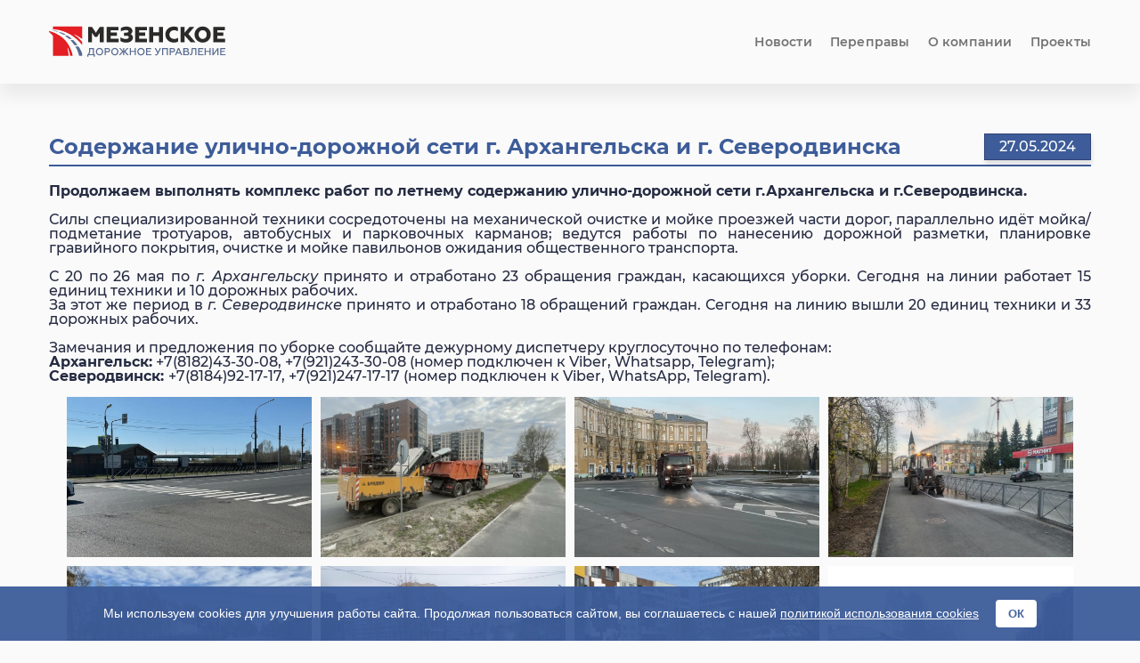

--- FILE ---
content_type: text/html; charset=UTF-8
request_url: https://adormezen.ru/2024/05/27/%D1%81%D0%BE%D0%B4%D0%B5%D1%80%D0%B6%D0%B0%D0%BD%D0%B8%D0%B5-%D1%83%D0%BB%D0%B8%D1%87%D0%BD%D0%BE-%D0%B4%D0%BE%D1%80%D0%BE%D0%B6%D0%BD%D0%BE%D0%B9-%D1%81%D0%B5%D1%82%D0%B8-%D0%B3-%D0%B0%D1%80%D1%85-62/
body_size: 13545
content:
<!DOCTYPE html>
<html lang="en">
<head>
    <meta charset="UTF-8">
    <meta http-equiv="X-UA-Compatible" content="IE=edge">
    <meta name="keywords" content="Архангельская область, Мезенский, Лешуконский, Пинежский, Холмогорский, содержание дорог Архангельска, АО МДУ">
    <meta name="description" content="АО Мезенское дорожное управление - содержание и ремонт автомобильных дорог Архангельской области и г. Архангельска">
    <meta name="viewport" content="width=device-width, initial-scale=1.0">
    <title>АО МДУ | 
  Содержание улично-дорожной сети г. Архангельска и г. Северодвинска</title>
    <meta name='robots' content='max-image-preview:large' />
<link rel="alternate" type="application/rss+xml" title="АО МДУ &raquo; Лента комментариев к &laquo;Содержание улично-дорожной сети г. Архангельска и г. Северодвинска&raquo;" href="https://adormezen.ru/2024/05/27/%d1%81%d0%be%d0%b4%d0%b5%d1%80%d0%b6%d0%b0%d0%bd%d0%b8%d0%b5-%d1%83%d0%bb%d0%b8%d1%87%d0%bd%d0%be-%d0%b4%d0%be%d1%80%d0%be%d0%b6%d0%bd%d0%be%d0%b9-%d1%81%d0%b5%d1%82%d0%b8-%d0%b3-%d0%b0%d1%80%d1%85-62/feed/" />
<link rel="alternate" title="oEmbed (JSON)" type="application/json+oembed" href="https://adormezen.ru/wp-json/oembed/1.0/embed?url=https%3A%2F%2Fadormezen.ru%2F2024%2F05%2F27%2F%25d1%2581%25d0%25be%25d0%25b4%25d0%25b5%25d1%2580%25d0%25b6%25d0%25b0%25d0%25bd%25d0%25b8%25d0%25b5-%25d1%2583%25d0%25bb%25d0%25b8%25d1%2587%25d0%25bd%25d0%25be-%25d0%25b4%25d0%25be%25d1%2580%25d0%25be%25d0%25b6%25d0%25bd%25d0%25be%25d0%25b9-%25d1%2581%25d0%25b5%25d1%2582%25d0%25b8-%25d0%25b3-%25d0%25b0%25d1%2580%25d1%2585-62%2F" />
<link rel="alternate" title="oEmbed (XML)" type="text/xml+oembed" href="https://adormezen.ru/wp-json/oembed/1.0/embed?url=https%3A%2F%2Fadormezen.ru%2F2024%2F05%2F27%2F%25d1%2581%25d0%25be%25d0%25b4%25d0%25b5%25d1%2580%25d0%25b6%25d0%25b0%25d0%25bd%25d0%25b8%25d0%25b5-%25d1%2583%25d0%25bb%25d0%25b8%25d1%2587%25d0%25bd%25d0%25be-%25d0%25b4%25d0%25be%25d1%2580%25d0%25be%25d0%25b6%25d0%25bd%25d0%25be%25d0%25b9-%25d1%2581%25d0%25b5%25d1%2582%25d0%25b8-%25d0%25b3-%25d0%25b0%25d1%2580%25d1%2585-62%2F&#038;format=xml" />
<meta property="og:title" content="Содержание улично-дорожной сети г. Архангельска и г. Северодвинска" /><meta property="og:description" content="Продолжаем выполнять комплекс работ по летнему содержанию улично-дорожной сети г.Архангельска и г.Северодвинска. Силы специализированной техники сосредоточены на механической очистке и мойке проезжей части дорог, параллельно идёт мойка/подметание тротуаров, автобусных и парковочных карманов; ведутся работы по нанесению дорожной разметки, планировке гравийного покрытия, очистке и мойке павильонов ожидания общественного транспорта. С 20 по 26 мая по г. Архангельску..." /><meta property="og:type" content="article" /><meta property="og:url" content="https://adormezen.ru/2024/05/27/%d1%81%d0%be%d0%b4%d0%b5%d1%80%d0%b6%d0%b0%d0%bd%d0%b8%d0%b5-%d1%83%d0%bb%d0%b8%d1%87%d0%bd%d0%be-%d0%b4%d0%be%d1%80%d0%be%d0%b6%d0%bd%d0%be%d0%b9-%d1%81%d0%b5%d1%82%d0%b8-%d0%b3-%d0%b0%d1%80%d1%85-62/" /><meta property="og:site_name" content="АО Мезенское дорожное управление" /><meta property="vk:image:width" content="1200"https://adormezen.ru/wp-content/uploads/2024/05/photo_2024-05-27_07-02-15.jpg" /><meta property="fb:image:width" content="1200"https://adormezen.ru/wp-content/uploads/2024/05/photo_2024-05-27_07-02-15.jpg" /><meta property="og:image:width" content="1200"https://adormezen.ru/wp-content/uploads/2024/05/photo_2024-05-27_07-02-15.jpg" /><style id='wp-img-auto-sizes-contain-inline-css' type='text/css'>
img:is([sizes=auto i],[sizes^="auto," i]){contain-intrinsic-size:3000px 1500px}
/*# sourceURL=wp-img-auto-sizes-contain-inline-css */
</style>
<style id='wp-emoji-styles-inline-css' type='text/css'>

	img.wp-smiley, img.emoji {
		display: inline !important;
		border: none !important;
		box-shadow: none !important;
		height: 1em !important;
		width: 1em !important;
		margin: 0 0.07em !important;
		vertical-align: -0.1em !important;
		background: none !important;
		padding: 0 !important;
	}
/*# sourceURL=wp-emoji-styles-inline-css */
</style>
<style id='wp-block-library-inline-css' type='text/css'>
:root{--wp-block-synced-color:#7a00df;--wp-block-synced-color--rgb:122,0,223;--wp-bound-block-color:var(--wp-block-synced-color);--wp-editor-canvas-background:#ddd;--wp-admin-theme-color:#007cba;--wp-admin-theme-color--rgb:0,124,186;--wp-admin-theme-color-darker-10:#006ba1;--wp-admin-theme-color-darker-10--rgb:0,107,160.5;--wp-admin-theme-color-darker-20:#005a87;--wp-admin-theme-color-darker-20--rgb:0,90,135;--wp-admin-border-width-focus:2px}@media (min-resolution:192dpi){:root{--wp-admin-border-width-focus:1.5px}}.wp-element-button{cursor:pointer}:root .has-very-light-gray-background-color{background-color:#eee}:root .has-very-dark-gray-background-color{background-color:#313131}:root .has-very-light-gray-color{color:#eee}:root .has-very-dark-gray-color{color:#313131}:root .has-vivid-green-cyan-to-vivid-cyan-blue-gradient-background{background:linear-gradient(135deg,#00d084,#0693e3)}:root .has-purple-crush-gradient-background{background:linear-gradient(135deg,#34e2e4,#4721fb 50%,#ab1dfe)}:root .has-hazy-dawn-gradient-background{background:linear-gradient(135deg,#faaca8,#dad0ec)}:root .has-subdued-olive-gradient-background{background:linear-gradient(135deg,#fafae1,#67a671)}:root .has-atomic-cream-gradient-background{background:linear-gradient(135deg,#fdd79a,#004a59)}:root .has-nightshade-gradient-background{background:linear-gradient(135deg,#330968,#31cdcf)}:root .has-midnight-gradient-background{background:linear-gradient(135deg,#020381,#2874fc)}:root{--wp--preset--font-size--normal:16px;--wp--preset--font-size--huge:42px}.has-regular-font-size{font-size:1em}.has-larger-font-size{font-size:2.625em}.has-normal-font-size{font-size:var(--wp--preset--font-size--normal)}.has-huge-font-size{font-size:var(--wp--preset--font-size--huge)}.has-text-align-center{text-align:center}.has-text-align-left{text-align:left}.has-text-align-right{text-align:right}.has-fit-text{white-space:nowrap!important}#end-resizable-editor-section{display:none}.aligncenter{clear:both}.items-justified-left{justify-content:flex-start}.items-justified-center{justify-content:center}.items-justified-right{justify-content:flex-end}.items-justified-space-between{justify-content:space-between}.screen-reader-text{border:0;clip-path:inset(50%);height:1px;margin:-1px;overflow:hidden;padding:0;position:absolute;width:1px;word-wrap:normal!important}.screen-reader-text:focus{background-color:#ddd;clip-path:none;color:#444;display:block;font-size:1em;height:auto;left:5px;line-height:normal;padding:15px 23px 14px;text-decoration:none;top:5px;width:auto;z-index:100000}html :where(.has-border-color){border-style:solid}html :where([style*=border-top-color]){border-top-style:solid}html :where([style*=border-right-color]){border-right-style:solid}html :where([style*=border-bottom-color]){border-bottom-style:solid}html :where([style*=border-left-color]){border-left-style:solid}html :where([style*=border-width]){border-style:solid}html :where([style*=border-top-width]){border-top-style:solid}html :where([style*=border-right-width]){border-right-style:solid}html :where([style*=border-bottom-width]){border-bottom-style:solid}html :where([style*=border-left-width]){border-left-style:solid}html :where(img[class*=wp-image-]){height:auto;max-width:100%}:where(figure){margin:0 0 1em}html :where(.is-position-sticky){--wp-admin--admin-bar--position-offset:var(--wp-admin--admin-bar--height,0px)}@media screen and (max-width:600px){html :where(.is-position-sticky){--wp-admin--admin-bar--position-offset:0px}}

/*# sourceURL=wp-block-library-inline-css */
</style><style id='wp-block-gallery-inline-css' type='text/css'>
.blocks-gallery-grid:not(.has-nested-images),.wp-block-gallery:not(.has-nested-images){display:flex;flex-wrap:wrap;list-style-type:none;margin:0;padding:0}.blocks-gallery-grid:not(.has-nested-images) .blocks-gallery-image,.blocks-gallery-grid:not(.has-nested-images) .blocks-gallery-item,.wp-block-gallery:not(.has-nested-images) .blocks-gallery-image,.wp-block-gallery:not(.has-nested-images) .blocks-gallery-item{display:flex;flex-direction:column;flex-grow:1;justify-content:center;margin:0 1em 1em 0;position:relative;width:calc(50% - 1em)}.blocks-gallery-grid:not(.has-nested-images) .blocks-gallery-image:nth-of-type(2n),.blocks-gallery-grid:not(.has-nested-images) .blocks-gallery-item:nth-of-type(2n),.wp-block-gallery:not(.has-nested-images) .blocks-gallery-image:nth-of-type(2n),.wp-block-gallery:not(.has-nested-images) .blocks-gallery-item:nth-of-type(2n){margin-right:0}.blocks-gallery-grid:not(.has-nested-images) .blocks-gallery-image figure,.blocks-gallery-grid:not(.has-nested-images) .blocks-gallery-item figure,.wp-block-gallery:not(.has-nested-images) .blocks-gallery-image figure,.wp-block-gallery:not(.has-nested-images) .blocks-gallery-item figure{align-items:flex-end;display:flex;height:100%;justify-content:flex-start;margin:0}.blocks-gallery-grid:not(.has-nested-images) .blocks-gallery-image img,.blocks-gallery-grid:not(.has-nested-images) .blocks-gallery-item img,.wp-block-gallery:not(.has-nested-images) .blocks-gallery-image img,.wp-block-gallery:not(.has-nested-images) .blocks-gallery-item img{display:block;height:auto;max-width:100%;width:auto}.blocks-gallery-grid:not(.has-nested-images) .blocks-gallery-image figcaption,.blocks-gallery-grid:not(.has-nested-images) .blocks-gallery-item figcaption,.wp-block-gallery:not(.has-nested-images) .blocks-gallery-image figcaption,.wp-block-gallery:not(.has-nested-images) .blocks-gallery-item figcaption{background:linear-gradient(0deg,#000000b3,#0000004d 70%,#0000);bottom:0;box-sizing:border-box;color:#fff;font-size:.8em;margin:0;max-height:100%;overflow:auto;padding:3em .77em .7em;position:absolute;text-align:center;width:100%;z-index:2}.blocks-gallery-grid:not(.has-nested-images) .blocks-gallery-image figcaption img,.blocks-gallery-grid:not(.has-nested-images) .blocks-gallery-item figcaption img,.wp-block-gallery:not(.has-nested-images) .blocks-gallery-image figcaption img,.wp-block-gallery:not(.has-nested-images) .blocks-gallery-item figcaption img{display:inline}.blocks-gallery-grid:not(.has-nested-images) figcaption,.wp-block-gallery:not(.has-nested-images) figcaption{flex-grow:1}.blocks-gallery-grid:not(.has-nested-images).is-cropped .blocks-gallery-image a,.blocks-gallery-grid:not(.has-nested-images).is-cropped .blocks-gallery-image img,.blocks-gallery-grid:not(.has-nested-images).is-cropped .blocks-gallery-item a,.blocks-gallery-grid:not(.has-nested-images).is-cropped .blocks-gallery-item img,.wp-block-gallery:not(.has-nested-images).is-cropped .blocks-gallery-image a,.wp-block-gallery:not(.has-nested-images).is-cropped .blocks-gallery-image img,.wp-block-gallery:not(.has-nested-images).is-cropped .blocks-gallery-item a,.wp-block-gallery:not(.has-nested-images).is-cropped .blocks-gallery-item img{flex:1;height:100%;object-fit:cover;width:100%}.blocks-gallery-grid:not(.has-nested-images).columns-1 .blocks-gallery-image,.blocks-gallery-grid:not(.has-nested-images).columns-1 .blocks-gallery-item,.wp-block-gallery:not(.has-nested-images).columns-1 .blocks-gallery-image,.wp-block-gallery:not(.has-nested-images).columns-1 .blocks-gallery-item{margin-right:0;width:100%}@media (min-width:600px){.blocks-gallery-grid:not(.has-nested-images).columns-3 .blocks-gallery-image,.blocks-gallery-grid:not(.has-nested-images).columns-3 .blocks-gallery-item,.wp-block-gallery:not(.has-nested-images).columns-3 .blocks-gallery-image,.wp-block-gallery:not(.has-nested-images).columns-3 .blocks-gallery-item{margin-right:1em;width:calc(33.33333% - .66667em)}.blocks-gallery-grid:not(.has-nested-images).columns-4 .blocks-gallery-image,.blocks-gallery-grid:not(.has-nested-images).columns-4 .blocks-gallery-item,.wp-block-gallery:not(.has-nested-images).columns-4 .blocks-gallery-image,.wp-block-gallery:not(.has-nested-images).columns-4 .blocks-gallery-item{margin-right:1em;width:calc(25% - .75em)}.blocks-gallery-grid:not(.has-nested-images).columns-5 .blocks-gallery-image,.blocks-gallery-grid:not(.has-nested-images).columns-5 .blocks-gallery-item,.wp-block-gallery:not(.has-nested-images).columns-5 .blocks-gallery-image,.wp-block-gallery:not(.has-nested-images).columns-5 .blocks-gallery-item{margin-right:1em;width:calc(20% - .8em)}.blocks-gallery-grid:not(.has-nested-images).columns-6 .blocks-gallery-image,.blocks-gallery-grid:not(.has-nested-images).columns-6 .blocks-gallery-item,.wp-block-gallery:not(.has-nested-images).columns-6 .blocks-gallery-image,.wp-block-gallery:not(.has-nested-images).columns-6 .blocks-gallery-item{margin-right:1em;width:calc(16.66667% - .83333em)}.blocks-gallery-grid:not(.has-nested-images).columns-7 .blocks-gallery-image,.blocks-gallery-grid:not(.has-nested-images).columns-7 .blocks-gallery-item,.wp-block-gallery:not(.has-nested-images).columns-7 .blocks-gallery-image,.wp-block-gallery:not(.has-nested-images).columns-7 .blocks-gallery-item{margin-right:1em;width:calc(14.28571% - .85714em)}.blocks-gallery-grid:not(.has-nested-images).columns-8 .blocks-gallery-image,.blocks-gallery-grid:not(.has-nested-images).columns-8 .blocks-gallery-item,.wp-block-gallery:not(.has-nested-images).columns-8 .blocks-gallery-image,.wp-block-gallery:not(.has-nested-images).columns-8 .blocks-gallery-item{margin-right:1em;width:calc(12.5% - .875em)}.blocks-gallery-grid:not(.has-nested-images).columns-1 .blocks-gallery-image:nth-of-type(1n),.blocks-gallery-grid:not(.has-nested-images).columns-1 .blocks-gallery-item:nth-of-type(1n),.blocks-gallery-grid:not(.has-nested-images).columns-2 .blocks-gallery-image:nth-of-type(2n),.blocks-gallery-grid:not(.has-nested-images).columns-2 .blocks-gallery-item:nth-of-type(2n),.blocks-gallery-grid:not(.has-nested-images).columns-3 .blocks-gallery-image:nth-of-type(3n),.blocks-gallery-grid:not(.has-nested-images).columns-3 .blocks-gallery-item:nth-of-type(3n),.blocks-gallery-grid:not(.has-nested-images).columns-4 .blocks-gallery-image:nth-of-type(4n),.blocks-gallery-grid:not(.has-nested-images).columns-4 .blocks-gallery-item:nth-of-type(4n),.blocks-gallery-grid:not(.has-nested-images).columns-5 .blocks-gallery-image:nth-of-type(5n),.blocks-gallery-grid:not(.has-nested-images).columns-5 .blocks-gallery-item:nth-of-type(5n),.blocks-gallery-grid:not(.has-nested-images).columns-6 .blocks-gallery-image:nth-of-type(6n),.blocks-gallery-grid:not(.has-nested-images).columns-6 .blocks-gallery-item:nth-of-type(6n),.blocks-gallery-grid:not(.has-nested-images).columns-7 .blocks-gallery-image:nth-of-type(7n),.blocks-gallery-grid:not(.has-nested-images).columns-7 .blocks-gallery-item:nth-of-type(7n),.blocks-gallery-grid:not(.has-nested-images).columns-8 .blocks-gallery-image:nth-of-type(8n),.blocks-gallery-grid:not(.has-nested-images).columns-8 .blocks-gallery-item:nth-of-type(8n),.wp-block-gallery:not(.has-nested-images).columns-1 .blocks-gallery-image:nth-of-type(1n),.wp-block-gallery:not(.has-nested-images).columns-1 .blocks-gallery-item:nth-of-type(1n),.wp-block-gallery:not(.has-nested-images).columns-2 .blocks-gallery-image:nth-of-type(2n),.wp-block-gallery:not(.has-nested-images).columns-2 .blocks-gallery-item:nth-of-type(2n),.wp-block-gallery:not(.has-nested-images).columns-3 .blocks-gallery-image:nth-of-type(3n),.wp-block-gallery:not(.has-nested-images).columns-3 .blocks-gallery-item:nth-of-type(3n),.wp-block-gallery:not(.has-nested-images).columns-4 .blocks-gallery-image:nth-of-type(4n),.wp-block-gallery:not(.has-nested-images).columns-4 .blocks-gallery-item:nth-of-type(4n),.wp-block-gallery:not(.has-nested-images).columns-5 .blocks-gallery-image:nth-of-type(5n),.wp-block-gallery:not(.has-nested-images).columns-5 .blocks-gallery-item:nth-of-type(5n),.wp-block-gallery:not(.has-nested-images).columns-6 .blocks-gallery-image:nth-of-type(6n),.wp-block-gallery:not(.has-nested-images).columns-6 .blocks-gallery-item:nth-of-type(6n),.wp-block-gallery:not(.has-nested-images).columns-7 .blocks-gallery-image:nth-of-type(7n),.wp-block-gallery:not(.has-nested-images).columns-7 .blocks-gallery-item:nth-of-type(7n),.wp-block-gallery:not(.has-nested-images).columns-8 .blocks-gallery-image:nth-of-type(8n),.wp-block-gallery:not(.has-nested-images).columns-8 .blocks-gallery-item:nth-of-type(8n){margin-right:0}}.blocks-gallery-grid:not(.has-nested-images) .blocks-gallery-image:last-child,.blocks-gallery-grid:not(.has-nested-images) .blocks-gallery-item:last-child,.wp-block-gallery:not(.has-nested-images) .blocks-gallery-image:last-child,.wp-block-gallery:not(.has-nested-images) .blocks-gallery-item:last-child{margin-right:0}.blocks-gallery-grid:not(.has-nested-images).alignleft,.blocks-gallery-grid:not(.has-nested-images).alignright,.wp-block-gallery:not(.has-nested-images).alignleft,.wp-block-gallery:not(.has-nested-images).alignright{max-width:420px;width:100%}.blocks-gallery-grid:not(.has-nested-images).aligncenter .blocks-gallery-item figure,.wp-block-gallery:not(.has-nested-images).aligncenter .blocks-gallery-item figure{justify-content:center}.wp-block-gallery:not(.is-cropped) .blocks-gallery-item{align-self:flex-start}figure.wp-block-gallery.has-nested-images{align-items:normal}.wp-block-gallery.has-nested-images figure.wp-block-image:not(#individual-image){margin:0;width:calc(50% - var(--wp--style--unstable-gallery-gap, 16px)/2)}.wp-block-gallery.has-nested-images figure.wp-block-image{box-sizing:border-box;display:flex;flex-direction:column;flex-grow:1;justify-content:center;max-width:100%;position:relative}.wp-block-gallery.has-nested-images figure.wp-block-image>a,.wp-block-gallery.has-nested-images figure.wp-block-image>div{flex-direction:column;flex-grow:1;margin:0}.wp-block-gallery.has-nested-images figure.wp-block-image img{display:block;height:auto;max-width:100%!important;width:auto}.wp-block-gallery.has-nested-images figure.wp-block-image figcaption,.wp-block-gallery.has-nested-images figure.wp-block-image:has(figcaption):before{bottom:0;left:0;max-height:100%;position:absolute;right:0}.wp-block-gallery.has-nested-images figure.wp-block-image:has(figcaption):before{backdrop-filter:blur(3px);content:"";height:100%;-webkit-mask-image:linear-gradient(0deg,#000 20%,#0000);mask-image:linear-gradient(0deg,#000 20%,#0000);max-height:40%;pointer-events:none}.wp-block-gallery.has-nested-images figure.wp-block-image figcaption{box-sizing:border-box;color:#fff;font-size:13px;margin:0;overflow:auto;padding:1em;text-align:center;text-shadow:0 0 1.5px #000}.wp-block-gallery.has-nested-images figure.wp-block-image figcaption::-webkit-scrollbar{height:12px;width:12px}.wp-block-gallery.has-nested-images figure.wp-block-image figcaption::-webkit-scrollbar-track{background-color:initial}.wp-block-gallery.has-nested-images figure.wp-block-image figcaption::-webkit-scrollbar-thumb{background-clip:padding-box;background-color:initial;border:3px solid #0000;border-radius:8px}.wp-block-gallery.has-nested-images figure.wp-block-image figcaption:focus-within::-webkit-scrollbar-thumb,.wp-block-gallery.has-nested-images figure.wp-block-image figcaption:focus::-webkit-scrollbar-thumb,.wp-block-gallery.has-nested-images figure.wp-block-image figcaption:hover::-webkit-scrollbar-thumb{background-color:#fffc}.wp-block-gallery.has-nested-images figure.wp-block-image figcaption{scrollbar-color:#0000 #0000;scrollbar-gutter:stable both-edges;scrollbar-width:thin}.wp-block-gallery.has-nested-images figure.wp-block-image figcaption:focus,.wp-block-gallery.has-nested-images figure.wp-block-image figcaption:focus-within,.wp-block-gallery.has-nested-images figure.wp-block-image figcaption:hover{scrollbar-color:#fffc #0000}.wp-block-gallery.has-nested-images figure.wp-block-image figcaption{will-change:transform}@media (hover:none){.wp-block-gallery.has-nested-images figure.wp-block-image figcaption{scrollbar-color:#fffc #0000}}.wp-block-gallery.has-nested-images figure.wp-block-image figcaption{background:linear-gradient(0deg,#0006,#0000)}.wp-block-gallery.has-nested-images figure.wp-block-image figcaption img{display:inline}.wp-block-gallery.has-nested-images figure.wp-block-image figcaption a{color:inherit}.wp-block-gallery.has-nested-images figure.wp-block-image.has-custom-border img{box-sizing:border-box}.wp-block-gallery.has-nested-images figure.wp-block-image.has-custom-border>a,.wp-block-gallery.has-nested-images figure.wp-block-image.has-custom-border>div,.wp-block-gallery.has-nested-images figure.wp-block-image.is-style-rounded>a,.wp-block-gallery.has-nested-images figure.wp-block-image.is-style-rounded>div{flex:1 1 auto}.wp-block-gallery.has-nested-images figure.wp-block-image.has-custom-border figcaption,.wp-block-gallery.has-nested-images figure.wp-block-image.is-style-rounded figcaption{background:none;color:inherit;flex:initial;margin:0;padding:10px 10px 9px;position:relative;text-shadow:none}.wp-block-gallery.has-nested-images figure.wp-block-image.has-custom-border:before,.wp-block-gallery.has-nested-images figure.wp-block-image.is-style-rounded:before{content:none}.wp-block-gallery.has-nested-images figcaption{flex-basis:100%;flex-grow:1;text-align:center}.wp-block-gallery.has-nested-images:not(.is-cropped) figure.wp-block-image:not(#individual-image){margin-bottom:auto;margin-top:0}.wp-block-gallery.has-nested-images.is-cropped figure.wp-block-image:not(#individual-image){align-self:inherit}.wp-block-gallery.has-nested-images.is-cropped figure.wp-block-image:not(#individual-image)>a,.wp-block-gallery.has-nested-images.is-cropped figure.wp-block-image:not(#individual-image)>div:not(.components-drop-zone){display:flex}.wp-block-gallery.has-nested-images.is-cropped figure.wp-block-image:not(#individual-image) a,.wp-block-gallery.has-nested-images.is-cropped figure.wp-block-image:not(#individual-image) img{flex:1 0 0%;height:100%;object-fit:cover;width:100%}.wp-block-gallery.has-nested-images.columns-1 figure.wp-block-image:not(#individual-image){width:100%}@media (min-width:600px){.wp-block-gallery.has-nested-images.columns-3 figure.wp-block-image:not(#individual-image){width:calc(33.33333% - var(--wp--style--unstable-gallery-gap, 16px)*.66667)}.wp-block-gallery.has-nested-images.columns-4 figure.wp-block-image:not(#individual-image){width:calc(25% - var(--wp--style--unstable-gallery-gap, 16px)*.75)}.wp-block-gallery.has-nested-images.columns-5 figure.wp-block-image:not(#individual-image){width:calc(20% - var(--wp--style--unstable-gallery-gap, 16px)*.8)}.wp-block-gallery.has-nested-images.columns-6 figure.wp-block-image:not(#individual-image){width:calc(16.66667% - var(--wp--style--unstable-gallery-gap, 16px)*.83333)}.wp-block-gallery.has-nested-images.columns-7 figure.wp-block-image:not(#individual-image){width:calc(14.28571% - var(--wp--style--unstable-gallery-gap, 16px)*.85714)}.wp-block-gallery.has-nested-images.columns-8 figure.wp-block-image:not(#individual-image){width:calc(12.5% - var(--wp--style--unstable-gallery-gap, 16px)*.875)}.wp-block-gallery.has-nested-images.columns-default figure.wp-block-image:not(#individual-image){width:calc(33.33% - var(--wp--style--unstable-gallery-gap, 16px)*.66667)}.wp-block-gallery.has-nested-images.columns-default figure.wp-block-image:not(#individual-image):first-child:nth-last-child(2),.wp-block-gallery.has-nested-images.columns-default figure.wp-block-image:not(#individual-image):first-child:nth-last-child(2)~figure.wp-block-image:not(#individual-image){width:calc(50% - var(--wp--style--unstable-gallery-gap, 16px)*.5)}.wp-block-gallery.has-nested-images.columns-default figure.wp-block-image:not(#individual-image):first-child:last-child{width:100%}}.wp-block-gallery.has-nested-images.alignleft,.wp-block-gallery.has-nested-images.alignright{max-width:420px;width:100%}.wp-block-gallery.has-nested-images.aligncenter{justify-content:center}
/*# sourceURL=https://adormezen.ru/wp-includes/blocks/gallery/style.min.css */
</style>
<style id='wp-block-image-inline-css' type='text/css'>
.wp-block-image>a,.wp-block-image>figure>a{display:inline-block}.wp-block-image img{box-sizing:border-box;height:auto;max-width:100%;vertical-align:bottom}@media not (prefers-reduced-motion){.wp-block-image img.hide{visibility:hidden}.wp-block-image img.show{animation:show-content-image .4s}}.wp-block-image[style*=border-radius] img,.wp-block-image[style*=border-radius]>a{border-radius:inherit}.wp-block-image.has-custom-border img{box-sizing:border-box}.wp-block-image.aligncenter{text-align:center}.wp-block-image.alignfull>a,.wp-block-image.alignwide>a{width:100%}.wp-block-image.alignfull img,.wp-block-image.alignwide img{height:auto;width:100%}.wp-block-image .aligncenter,.wp-block-image .alignleft,.wp-block-image .alignright,.wp-block-image.aligncenter,.wp-block-image.alignleft,.wp-block-image.alignright{display:table}.wp-block-image .aligncenter>figcaption,.wp-block-image .alignleft>figcaption,.wp-block-image .alignright>figcaption,.wp-block-image.aligncenter>figcaption,.wp-block-image.alignleft>figcaption,.wp-block-image.alignright>figcaption{caption-side:bottom;display:table-caption}.wp-block-image .alignleft{float:left;margin:.5em 1em .5em 0}.wp-block-image .alignright{float:right;margin:.5em 0 .5em 1em}.wp-block-image .aligncenter{margin-left:auto;margin-right:auto}.wp-block-image :where(figcaption){margin-bottom:1em;margin-top:.5em}.wp-block-image.is-style-circle-mask img{border-radius:9999px}@supports ((-webkit-mask-image:none) or (mask-image:none)) or (-webkit-mask-image:none){.wp-block-image.is-style-circle-mask img{border-radius:0;-webkit-mask-image:url('data:image/svg+xml;utf8,<svg viewBox="0 0 100 100" xmlns="http://www.w3.org/2000/svg"><circle cx="50" cy="50" r="50"/></svg>');mask-image:url('data:image/svg+xml;utf8,<svg viewBox="0 0 100 100" xmlns="http://www.w3.org/2000/svg"><circle cx="50" cy="50" r="50"/></svg>');mask-mode:alpha;-webkit-mask-position:center;mask-position:center;-webkit-mask-repeat:no-repeat;mask-repeat:no-repeat;-webkit-mask-size:contain;mask-size:contain}}:root :where(.wp-block-image.is-style-rounded img,.wp-block-image .is-style-rounded img){border-radius:9999px}.wp-block-image figure{margin:0}.wp-lightbox-container{display:flex;flex-direction:column;position:relative}.wp-lightbox-container img{cursor:zoom-in}.wp-lightbox-container img:hover+button{opacity:1}.wp-lightbox-container button{align-items:center;backdrop-filter:blur(16px) saturate(180%);background-color:#5a5a5a40;border:none;border-radius:4px;cursor:zoom-in;display:flex;height:20px;justify-content:center;opacity:0;padding:0;position:absolute;right:16px;text-align:center;top:16px;width:20px;z-index:100}@media not (prefers-reduced-motion){.wp-lightbox-container button{transition:opacity .2s ease}}.wp-lightbox-container button:focus-visible{outline:3px auto #5a5a5a40;outline:3px auto -webkit-focus-ring-color;outline-offset:3px}.wp-lightbox-container button:hover{cursor:pointer;opacity:1}.wp-lightbox-container button:focus{opacity:1}.wp-lightbox-container button:focus,.wp-lightbox-container button:hover,.wp-lightbox-container button:not(:hover):not(:active):not(.has-background){background-color:#5a5a5a40;border:none}.wp-lightbox-overlay{box-sizing:border-box;cursor:zoom-out;height:100vh;left:0;overflow:hidden;position:fixed;top:0;visibility:hidden;width:100%;z-index:100000}.wp-lightbox-overlay .close-button{align-items:center;cursor:pointer;display:flex;justify-content:center;min-height:40px;min-width:40px;padding:0;position:absolute;right:calc(env(safe-area-inset-right) + 16px);top:calc(env(safe-area-inset-top) + 16px);z-index:5000000}.wp-lightbox-overlay .close-button:focus,.wp-lightbox-overlay .close-button:hover,.wp-lightbox-overlay .close-button:not(:hover):not(:active):not(.has-background){background:none;border:none}.wp-lightbox-overlay .lightbox-image-container{height:var(--wp--lightbox-container-height);left:50%;overflow:hidden;position:absolute;top:50%;transform:translate(-50%,-50%);transform-origin:top left;width:var(--wp--lightbox-container-width);z-index:9999999999}.wp-lightbox-overlay .wp-block-image{align-items:center;box-sizing:border-box;display:flex;height:100%;justify-content:center;margin:0;position:relative;transform-origin:0 0;width:100%;z-index:3000000}.wp-lightbox-overlay .wp-block-image img{height:var(--wp--lightbox-image-height);min-height:var(--wp--lightbox-image-height);min-width:var(--wp--lightbox-image-width);width:var(--wp--lightbox-image-width)}.wp-lightbox-overlay .wp-block-image figcaption{display:none}.wp-lightbox-overlay button{background:none;border:none}.wp-lightbox-overlay .scrim{background-color:#fff;height:100%;opacity:.9;position:absolute;width:100%;z-index:2000000}.wp-lightbox-overlay.active{visibility:visible}@media not (prefers-reduced-motion){.wp-lightbox-overlay.active{animation:turn-on-visibility .25s both}.wp-lightbox-overlay.active img{animation:turn-on-visibility .35s both}.wp-lightbox-overlay.show-closing-animation:not(.active){animation:turn-off-visibility .35s both}.wp-lightbox-overlay.show-closing-animation:not(.active) img{animation:turn-off-visibility .25s both}.wp-lightbox-overlay.zoom.active{animation:none;opacity:1;visibility:visible}.wp-lightbox-overlay.zoom.active .lightbox-image-container{animation:lightbox-zoom-in .4s}.wp-lightbox-overlay.zoom.active .lightbox-image-container img{animation:none}.wp-lightbox-overlay.zoom.active .scrim{animation:turn-on-visibility .4s forwards}.wp-lightbox-overlay.zoom.show-closing-animation:not(.active){animation:none}.wp-lightbox-overlay.zoom.show-closing-animation:not(.active) .lightbox-image-container{animation:lightbox-zoom-out .4s}.wp-lightbox-overlay.zoom.show-closing-animation:not(.active) .lightbox-image-container img{animation:none}.wp-lightbox-overlay.zoom.show-closing-animation:not(.active) .scrim{animation:turn-off-visibility .4s forwards}}@keyframes show-content-image{0%{visibility:hidden}99%{visibility:hidden}to{visibility:visible}}@keyframes turn-on-visibility{0%{opacity:0}to{opacity:1}}@keyframes turn-off-visibility{0%{opacity:1;visibility:visible}99%{opacity:0;visibility:visible}to{opacity:0;visibility:hidden}}@keyframes lightbox-zoom-in{0%{transform:translate(calc((-100vw + var(--wp--lightbox-scrollbar-width))/2 + var(--wp--lightbox-initial-left-position)),calc(-50vh + var(--wp--lightbox-initial-top-position))) scale(var(--wp--lightbox-scale))}to{transform:translate(-50%,-50%) scale(1)}}@keyframes lightbox-zoom-out{0%{transform:translate(-50%,-50%) scale(1);visibility:visible}99%{visibility:visible}to{transform:translate(calc((-100vw + var(--wp--lightbox-scrollbar-width))/2 + var(--wp--lightbox-initial-left-position)),calc(-50vh + var(--wp--lightbox-initial-top-position))) scale(var(--wp--lightbox-scale));visibility:hidden}}
/*# sourceURL=https://adormezen.ru/wp-includes/blocks/image/style.min.css */
</style>
<style id='global-styles-inline-css' type='text/css'>
:root{--wp--preset--aspect-ratio--square: 1;--wp--preset--aspect-ratio--4-3: 4/3;--wp--preset--aspect-ratio--3-4: 3/4;--wp--preset--aspect-ratio--3-2: 3/2;--wp--preset--aspect-ratio--2-3: 2/3;--wp--preset--aspect-ratio--16-9: 16/9;--wp--preset--aspect-ratio--9-16: 9/16;--wp--preset--color--black: #000000;--wp--preset--color--cyan-bluish-gray: #abb8c3;--wp--preset--color--white: #ffffff;--wp--preset--color--pale-pink: #f78da7;--wp--preset--color--vivid-red: #cf2e2e;--wp--preset--color--luminous-vivid-orange: #ff6900;--wp--preset--color--luminous-vivid-amber: #fcb900;--wp--preset--color--light-green-cyan: #7bdcb5;--wp--preset--color--vivid-green-cyan: #00d084;--wp--preset--color--pale-cyan-blue: #8ed1fc;--wp--preset--color--vivid-cyan-blue: #0693e3;--wp--preset--color--vivid-purple: #9b51e0;--wp--preset--gradient--vivid-cyan-blue-to-vivid-purple: linear-gradient(135deg,rgb(6,147,227) 0%,rgb(155,81,224) 100%);--wp--preset--gradient--light-green-cyan-to-vivid-green-cyan: linear-gradient(135deg,rgb(122,220,180) 0%,rgb(0,208,130) 100%);--wp--preset--gradient--luminous-vivid-amber-to-luminous-vivid-orange: linear-gradient(135deg,rgb(252,185,0) 0%,rgb(255,105,0) 100%);--wp--preset--gradient--luminous-vivid-orange-to-vivid-red: linear-gradient(135deg,rgb(255,105,0) 0%,rgb(207,46,46) 100%);--wp--preset--gradient--very-light-gray-to-cyan-bluish-gray: linear-gradient(135deg,rgb(238,238,238) 0%,rgb(169,184,195) 100%);--wp--preset--gradient--cool-to-warm-spectrum: linear-gradient(135deg,rgb(74,234,220) 0%,rgb(151,120,209) 20%,rgb(207,42,186) 40%,rgb(238,44,130) 60%,rgb(251,105,98) 80%,rgb(254,248,76) 100%);--wp--preset--gradient--blush-light-purple: linear-gradient(135deg,rgb(255,206,236) 0%,rgb(152,150,240) 100%);--wp--preset--gradient--blush-bordeaux: linear-gradient(135deg,rgb(254,205,165) 0%,rgb(254,45,45) 50%,rgb(107,0,62) 100%);--wp--preset--gradient--luminous-dusk: linear-gradient(135deg,rgb(255,203,112) 0%,rgb(199,81,192) 50%,rgb(65,88,208) 100%);--wp--preset--gradient--pale-ocean: linear-gradient(135deg,rgb(255,245,203) 0%,rgb(182,227,212) 50%,rgb(51,167,181) 100%);--wp--preset--gradient--electric-grass: linear-gradient(135deg,rgb(202,248,128) 0%,rgb(113,206,126) 100%);--wp--preset--gradient--midnight: linear-gradient(135deg,rgb(2,3,129) 0%,rgb(40,116,252) 100%);--wp--preset--font-size--small: 13px;--wp--preset--font-size--medium: 20px;--wp--preset--font-size--large: 36px;--wp--preset--font-size--x-large: 42px;--wp--preset--spacing--20: 0.44rem;--wp--preset--spacing--30: 0.67rem;--wp--preset--spacing--40: 1rem;--wp--preset--spacing--50: 1.5rem;--wp--preset--spacing--60: 2.25rem;--wp--preset--spacing--70: 3.38rem;--wp--preset--spacing--80: 5.06rem;--wp--preset--shadow--natural: 6px 6px 9px rgba(0, 0, 0, 0.2);--wp--preset--shadow--deep: 12px 12px 50px rgba(0, 0, 0, 0.4);--wp--preset--shadow--sharp: 6px 6px 0px rgba(0, 0, 0, 0.2);--wp--preset--shadow--outlined: 6px 6px 0px -3px rgb(255, 255, 255), 6px 6px rgb(0, 0, 0);--wp--preset--shadow--crisp: 6px 6px 0px rgb(0, 0, 0);}:where(.is-layout-flex){gap: 0.5em;}:where(.is-layout-grid){gap: 0.5em;}body .is-layout-flex{display: flex;}.is-layout-flex{flex-wrap: wrap;align-items: center;}.is-layout-flex > :is(*, div){margin: 0;}body .is-layout-grid{display: grid;}.is-layout-grid > :is(*, div){margin: 0;}:where(.wp-block-columns.is-layout-flex){gap: 2em;}:where(.wp-block-columns.is-layout-grid){gap: 2em;}:where(.wp-block-post-template.is-layout-flex){gap: 1.25em;}:where(.wp-block-post-template.is-layout-grid){gap: 1.25em;}.has-black-color{color: var(--wp--preset--color--black) !important;}.has-cyan-bluish-gray-color{color: var(--wp--preset--color--cyan-bluish-gray) !important;}.has-white-color{color: var(--wp--preset--color--white) !important;}.has-pale-pink-color{color: var(--wp--preset--color--pale-pink) !important;}.has-vivid-red-color{color: var(--wp--preset--color--vivid-red) !important;}.has-luminous-vivid-orange-color{color: var(--wp--preset--color--luminous-vivid-orange) !important;}.has-luminous-vivid-amber-color{color: var(--wp--preset--color--luminous-vivid-amber) !important;}.has-light-green-cyan-color{color: var(--wp--preset--color--light-green-cyan) !important;}.has-vivid-green-cyan-color{color: var(--wp--preset--color--vivid-green-cyan) !important;}.has-pale-cyan-blue-color{color: var(--wp--preset--color--pale-cyan-blue) !important;}.has-vivid-cyan-blue-color{color: var(--wp--preset--color--vivid-cyan-blue) !important;}.has-vivid-purple-color{color: var(--wp--preset--color--vivid-purple) !important;}.has-black-background-color{background-color: var(--wp--preset--color--black) !important;}.has-cyan-bluish-gray-background-color{background-color: var(--wp--preset--color--cyan-bluish-gray) !important;}.has-white-background-color{background-color: var(--wp--preset--color--white) !important;}.has-pale-pink-background-color{background-color: var(--wp--preset--color--pale-pink) !important;}.has-vivid-red-background-color{background-color: var(--wp--preset--color--vivid-red) !important;}.has-luminous-vivid-orange-background-color{background-color: var(--wp--preset--color--luminous-vivid-orange) !important;}.has-luminous-vivid-amber-background-color{background-color: var(--wp--preset--color--luminous-vivid-amber) !important;}.has-light-green-cyan-background-color{background-color: var(--wp--preset--color--light-green-cyan) !important;}.has-vivid-green-cyan-background-color{background-color: var(--wp--preset--color--vivid-green-cyan) !important;}.has-pale-cyan-blue-background-color{background-color: var(--wp--preset--color--pale-cyan-blue) !important;}.has-vivid-cyan-blue-background-color{background-color: var(--wp--preset--color--vivid-cyan-blue) !important;}.has-vivid-purple-background-color{background-color: var(--wp--preset--color--vivid-purple) !important;}.has-black-border-color{border-color: var(--wp--preset--color--black) !important;}.has-cyan-bluish-gray-border-color{border-color: var(--wp--preset--color--cyan-bluish-gray) !important;}.has-white-border-color{border-color: var(--wp--preset--color--white) !important;}.has-pale-pink-border-color{border-color: var(--wp--preset--color--pale-pink) !important;}.has-vivid-red-border-color{border-color: var(--wp--preset--color--vivid-red) !important;}.has-luminous-vivid-orange-border-color{border-color: var(--wp--preset--color--luminous-vivid-orange) !important;}.has-luminous-vivid-amber-border-color{border-color: var(--wp--preset--color--luminous-vivid-amber) !important;}.has-light-green-cyan-border-color{border-color: var(--wp--preset--color--light-green-cyan) !important;}.has-vivid-green-cyan-border-color{border-color: var(--wp--preset--color--vivid-green-cyan) !important;}.has-pale-cyan-blue-border-color{border-color: var(--wp--preset--color--pale-cyan-blue) !important;}.has-vivid-cyan-blue-border-color{border-color: var(--wp--preset--color--vivid-cyan-blue) !important;}.has-vivid-purple-border-color{border-color: var(--wp--preset--color--vivid-purple) !important;}.has-vivid-cyan-blue-to-vivid-purple-gradient-background{background: var(--wp--preset--gradient--vivid-cyan-blue-to-vivid-purple) !important;}.has-light-green-cyan-to-vivid-green-cyan-gradient-background{background: var(--wp--preset--gradient--light-green-cyan-to-vivid-green-cyan) !important;}.has-luminous-vivid-amber-to-luminous-vivid-orange-gradient-background{background: var(--wp--preset--gradient--luminous-vivid-amber-to-luminous-vivid-orange) !important;}.has-luminous-vivid-orange-to-vivid-red-gradient-background{background: var(--wp--preset--gradient--luminous-vivid-orange-to-vivid-red) !important;}.has-very-light-gray-to-cyan-bluish-gray-gradient-background{background: var(--wp--preset--gradient--very-light-gray-to-cyan-bluish-gray) !important;}.has-cool-to-warm-spectrum-gradient-background{background: var(--wp--preset--gradient--cool-to-warm-spectrum) !important;}.has-blush-light-purple-gradient-background{background: var(--wp--preset--gradient--blush-light-purple) !important;}.has-blush-bordeaux-gradient-background{background: var(--wp--preset--gradient--blush-bordeaux) !important;}.has-luminous-dusk-gradient-background{background: var(--wp--preset--gradient--luminous-dusk) !important;}.has-pale-ocean-gradient-background{background: var(--wp--preset--gradient--pale-ocean) !important;}.has-electric-grass-gradient-background{background: var(--wp--preset--gradient--electric-grass) !important;}.has-midnight-gradient-background{background: var(--wp--preset--gradient--midnight) !important;}.has-small-font-size{font-size: var(--wp--preset--font-size--small) !important;}.has-medium-font-size{font-size: var(--wp--preset--font-size--medium) !important;}.has-large-font-size{font-size: var(--wp--preset--font-size--large) !important;}.has-x-large-font-size{font-size: var(--wp--preset--font-size--x-large) !important;}
/*# sourceURL=global-styles-inline-css */
</style>
<style id='core-block-supports-inline-css' type='text/css'>
.wp-block-gallery.wp-block-gallery-1{--wp--style--unstable-gallery-gap:var( --wp--style--gallery-gap-default, var( --gallery-block--gutter-size, var( --wp--style--block-gap, 0.5em ) ) );gap:var( --wp--style--gallery-gap-default, var( --gallery-block--gutter-size, var( --wp--style--block-gap, 0.5em ) ) );}
/*# sourceURL=core-block-supports-inline-css */
</style>

<style id='classic-theme-styles-inline-css' type='text/css'>
/*! This file is auto-generated */
.wp-block-button__link{color:#fff;background-color:#32373c;border-radius:9999px;box-shadow:none;text-decoration:none;padding:calc(.667em + 2px) calc(1.333em + 2px);font-size:1.125em}.wp-block-file__button{background:#32373c;color:#fff;text-decoration:none}
/*# sourceURL=/wp-includes/css/classic-themes.min.css */
</style>
<link rel='stylesheet' id='pgc-simply-gallery-plugin-lightbox-style-css' href='https://adormezen.ru/wp-content/plugins/simply-gallery-block/plugins/pgc_sgb_lightbox.min.style.css?ver=3.0.5' type='text/css' media='all' />
<link rel='stylesheet' id='aos-css' href='https://adormezen.ru/wp-content/themes/mdu/assets/css/aos.css?ver=6.9' type='text/css' media='all' />
<link rel='stylesheet' id='fonts-css' href='https://adormezen.ru/wp-content/themes/mdu/assets/fonts/stylesheet.css?ver=6.9' type='text/css' media='all' />
<link rel='stylesheet' id='icon-css' href='https://adormezen.ru/wp-content/themes/mdu/assets/css/iconfont.css?v=04282023&#038;ver=6.9' type='text/css' media='all' />
<link rel='stylesheet' id='swiper-css' href='https://adormezen.ru/wp-content/themes/mdu/assets/css/swiper-bundle.min.css?ver=6.9' type='text/css' media='all' />
<link rel='stylesheet' id='leaflet-css' href='https://adormezen.ru/wp-content/themes/mdu/assets/css/leaflet.css?ver=6.9' type='text/css' media='all' />
<link rel='stylesheet' id='maincss-css' href='https://adormezen.ru/wp-content/themes/mdu/assets/css/styles.css?v=0620250307&#038;ver=6.9' type='text/css' media='all' />
<link rel='stylesheet' id='new-css' href='https://adormezen.ru/wp-content/themes/mdu/assets/css/new.css?v=0909251609&#038;ver=6.9' type='text/css' media='all' />
<link rel='stylesheet' id='year-css' href='https://adormezen.ru/wp-content/themes/mdu/assets/css/year.css?ver=6.9' type='text/css' media='all' />
<link rel='stylesheet' id='counter-css' href='https://adormezen.ru/wp-content/themes/mdu/assets/css/counter.css?ver=6.9' type='text/css' media='all' />
<link rel='stylesheet' id='weather-css' href='https://adormezen.ru/wp-content/themes/mdu/assets/css/informer.min.css?v=1030231257&#038;ver=6.9' type='text/css' media='all' />
<link rel='stylesheet' id='wp-block-paragraph-css' href='https://adormezen.ru/wp-includes/blocks/paragraph/style.min.css?ver=6.9' type='text/css' media='all' />
<link rel="https://api.w.org/" href="https://adormezen.ru/wp-json/" /><link rel="alternate" title="JSON" type="application/json" href="https://adormezen.ru/wp-json/wp/v2/posts/2891" /><link rel="EditURI" type="application/rsd+xml" title="RSD" href="https://adormezen.ru/xmlrpc.php?rsd" />
<meta name="generator" content="WordPress 6.9" />
<link rel="canonical" href="https://adormezen.ru/2024/05/27/%d1%81%d0%be%d0%b4%d0%b5%d1%80%d0%b6%d0%b0%d0%bd%d0%b8%d0%b5-%d1%83%d0%bb%d0%b8%d1%87%d0%bd%d0%be-%d0%b4%d0%be%d1%80%d0%be%d0%b6%d0%bd%d0%be%d0%b9-%d1%81%d0%b5%d1%82%d0%b8-%d0%b3-%d0%b0%d1%80%d1%85-62/" />
<link rel='shortlink' href='https://adormezen.ru/?p=2891' />
<noscript><style>.simply-gallery-amp{ display: block !important; }</style></noscript><noscript><style>.sgb-preloader{ display: none !important; }</style></noscript><link rel="icon" href="https://adormezen.ru/wp-content/uploads/2022/10/cropped-logo_-32x32.png" sizes="32x32" />
<link rel="icon" href="https://adormezen.ru/wp-content/uploads/2022/10/cropped-logo_-192x192.png" sizes="192x192" />
<link rel="apple-touch-icon" href="https://adormezen.ru/wp-content/uploads/2022/10/cropped-logo_-180x180.png" />
<meta name="msapplication-TileImage" content="https://adormezen.ru/wp-content/uploads/2022/10/cropped-logo_-270x270.png" />
	<!-- Google Tag Manager 
	<script>
	(function(w,d,s,l,i){w[l]=w[l]||[];w[l].push({'gtm.start':
	new Date().getTime(),event:'gtm.js'});var f=d.getElementsByTagName(s)[0],
	j=d.createElement(s),dl=l!='dataLayer'?'&l='+l:'';j.async=true;j.src=
	'https://www.googletagmanager.com/gtm.js?id='+i+dl;f.parentNode.insertBefore(j,f);
	})(window,document,'script','dataLayer','GTM-NNQWTT4M');
	</script>
	End Google Tag Manager -->
	<!-- Yandex.Metrika counter --> <script type="text/javascript" > (function(m,e,t,r,i,k,a){m[i]=m[i]||function(){(m[i].a=m[i].a||[]).push(arguments)}; m[i].l=1*new Date(); for (var j = 0; j < document.scripts.length; j++) {if (document.scripts[j].src === r) { return; }} k=e.createElement(t),a=e.getElementsByTagName(t)[0],k.async=1,k.src=r,a.parentNode.insertBefore(k,a)}) (window, document, "script", "https://mc.yandex.ru/metrika/tag.js", "ym"); ym(24852173, "init", { clickmap:true, trackLinks:true, accurateTrackBounce:true }); </script> <noscript><div><img src="https://mc.yandex.ru/watch/24852173" style="position:absolute; left:-9999px;" alt="" /></div></noscript> <!-- /Yandex.Metrika counter -->
</head>
<body class="wp-singular post-template post-template-single-new post-template-single-new-php single single-post postid-2891 single-format-standard wp-theme-mdu">
	<!-- Google Tag Manager (noscript)
	<noscript><iframe src="https://www.googletagmanager.com/ns.html?id=GTM-NNQWTT4M"
	height="0" width="0" style="display:none;visibility:hidden"></iframe></noscript>
	End Google Tag Manager (noscript) -->
    <div class="wrapper" >
        <header class="header">
            <div class="header__container _container">
                <a href="/" class="header__logo"><img src="https://adormezen.ru/wp-content/themes/mdu/assets/images/logo.svg" alt=""></a>
                <a href="/" class="header__burger-logo"><img src="https://adormezen.ru/wp-content/themes/mdu/assets/images/logo_without.svg" alt=""></a>
                <div class="header__menu menu">
                    <div class="menu__icon">
                        <span></span>
                    </div>
                    <nav class="menu__body">
                        <ul class="menu__list">
                            <li><a href="/news/" class="btn menu__link menu__news">Новости</a></li>
                            <li>
                                <a href="/crossings/" class="btn menu__link menu__link-crossings menu__crossings">Переправы</a>
                                <span onclick="" class="menu__arrow"></span>
                                <ul class="menu__sub-list">
                                    <li>
                                        <a href="/summer/" class="btn menu__sub-link">Летние переправы</a>
                                    </li>
                                    <li>
                                        <a href="/winter/" class="btn menu__sub-link">Зимние переправы</a>
                                    </li>
                                </ul>
				<ul class="menu__sublist-burger">
                                    <li>
                                        <a href="/summer/" class="menu__sublink-burger">Летние переправы</a>
                                    </li>
                                    <li>
                                        <a href="/winter/" class="menu__sublink-burger">Зимние переправы</a>
                                    </li>
                                </ul>
                            </li>
                            <li>
                                <a href="/company/" class="btn menu__link menu__company">О компании</a>
                                <ul class="menu__sub-list">
                                    <li>
                                        <a href="/vacancy/" class="btn menu__sub-link menu__vacancy">Вакансии</a>
                                    </li>
                                    <li>
                                        <a href="/management/" class="btn menu__sub-link menu__management">Руководство</a>
                                    </li>
                                    <li>
                                        <a href="/contacts/" class="btn menu__sub-link menu__contacts">Контакты</a>
                                    </li>
                                </ul>
				                <ul class="menu__sublist-burger">
                                    <li>
                                        <a href="/vacancy/" class="menu__sublink-burger menu__vacancy">Вакансии</a>
                                    </li>
                                    <li>
                                        <a href="/management/" class="menu__sublink-burger menu__management">Руководство</a>
                                    </li>
                                    <li>
                                        <a href="/contacts/" class="menu__sublink-burger menu__contacts">Контакты</a>
                                    </li>
                                </ul>
                            </li>
                            <li><a href="/projects/" class="btn menu__link menu__projects">Проекты</a></li>
                        </ul>
                    </nav>
                </div>
	        	<!--<div class="header__85logo">
                    <img src="<php echo get_template_directory_uri(); ?>/assets/images/440.svg" alt="">
                </div>-->
            </div>
        </header>
<main class="page">
<div class="page__container _container">
	<div class="page__new new-card">
				<article class="new-card__body">
			<img width="960" height="1280" src="https://adormezen.ru/wp-content/uploads/2024/05/photo_2024-05-27_07-02-15.jpg" class="attachment-post-thumbnail size-post-thumbnail wp-post-image" alt="" decoding="async" fetchpriority="high" srcset="https://adormezen.ru/wp-content/uploads/2024/05/photo_2024-05-27_07-02-15.jpg 960w, https://adormezen.ru/wp-content/uploads/2024/05/photo_2024-05-27_07-02-15-225x300.jpg 225w, https://adormezen.ru/wp-content/uploads/2024/05/photo_2024-05-27_07-02-15-768x1024.jpg 768w" sizes="(max-width: 960px) 100vw, 960px" />			<div class="new-card__title">
                <p>Содержание улично-дорожной сети г. Архангельска и г. Северодвинска</p>
                <div class="new-card__date">
                    27.05.2024                </div>
            </div>
            <div class="new-card__text">
                
<p><strong>Продолжаем выполнять комплекс работ по летнему содержанию улично-дорожной сети г.Архангельска и г.Северодвинска.</strong><br><br>Силы специализированной техники сосредоточены на механической очистке и мойке проезжей части дорог, параллельно идёт мойка/подметание тротуаров, автобусных и парковочных карманов; ведутся работы по нанесению дорожной разметки, планировке гравийного покрытия, очистке и мойке павильонов ожидания общественного транспорта.<br><br>С 20 по 26 мая по <em>г. Архангельску</em> принято и отработано 23 обращения граждан, касающихся уборки. Сегодня на линии работает 15 единиц техники и 10 дорожных рабочих.<br>За этот же период в <em>г. Северодвинске</em> принято и отработано 18 обращений граждан. Сегодня на линию вышли 20 единиц техники и 33 дорожных рабочих.<br><br>Замечания и предложения по уборке сообщайте дежурному диспетчеру круглосуточно по телефонам:<br><strong>Архангельск:</strong> +7(8182)43-30-08, +7(921)243-30-08 (номер подключен к Viber, Whatsapp, Telegram);<br><strong>Северодвинск: </strong>+7(8184)92-17-17, +7(921)247-17-17 (номер подключен к Viber, WhatsApp, Telegram).</p>



<figure class="wp-block-gallery has-nested-images columns-default is-cropped wp-block-gallery-1 is-layout-flex wp-block-gallery-is-layout-flex">
<figure class="wp-block-image size-large"><a href="https://adormezen.ru/wp-content/uploads/2024/05/photo_2024-05-26_14-32-31.jpg"><img decoding="async" width="1024" height="768" data-id="2896" src="https://adormezen.ru/wp-content/uploads/2024/05/photo_2024-05-26_14-32-31-1024x768.jpg" alt="" class="wp-image-2896" srcset="https://adormezen.ru/wp-content/uploads/2024/05/photo_2024-05-26_14-32-31-1024x768.jpg 1024w, https://adormezen.ru/wp-content/uploads/2024/05/photo_2024-05-26_14-32-31-300x225.jpg 300w, https://adormezen.ru/wp-content/uploads/2024/05/photo_2024-05-26_14-32-31-768x576.jpg 768w, https://adormezen.ru/wp-content/uploads/2024/05/photo_2024-05-26_14-32-31.jpg 1280w" sizes="(max-width: 1024px) 100vw, 1024px" /></a></figure>



<figure class="wp-block-image size-large"><a href="https://adormezen.ru/wp-content/uploads/2024/05/photo_2024-05-27_07-02-04.jpg"><img decoding="async" width="768" height="1024" data-id="2894" src="https://adormezen.ru/wp-content/uploads/2024/05/photo_2024-05-27_07-02-04-768x1024.jpg" alt="" class="wp-image-2894" srcset="https://adormezen.ru/wp-content/uploads/2024/05/photo_2024-05-27_07-02-04-768x1024.jpg 768w, https://adormezen.ru/wp-content/uploads/2024/05/photo_2024-05-27_07-02-04-225x300.jpg 225w, https://adormezen.ru/wp-content/uploads/2024/05/photo_2024-05-27_07-02-04.jpg 960w" sizes="(max-width: 768px) 100vw, 768px" /></a></figure>



<figure class="wp-block-image size-large"><a href="https://adormezen.ru/wp-content/uploads/2024/05/photo_2024-05-27_07-02-15.jpg"><img loading="lazy" decoding="async" width="768" height="1024" data-id="2893" src="https://adormezen.ru/wp-content/uploads/2024/05/photo_2024-05-27_07-02-15-768x1024.jpg" alt="" class="wp-image-2893" srcset="https://adormezen.ru/wp-content/uploads/2024/05/photo_2024-05-27_07-02-15-768x1024.jpg 768w, https://adormezen.ru/wp-content/uploads/2024/05/photo_2024-05-27_07-02-15-225x300.jpg 225w, https://adormezen.ru/wp-content/uploads/2024/05/photo_2024-05-27_07-02-15.jpg 960w" sizes="auto, (max-width: 768px) 100vw, 768px" /></a></figure>



<figure class="wp-block-image size-large"><a href="https://adormezen.ru/wp-content/uploads/2024/05/photo_2024-05-27_07-10-41-2.jpg"><img loading="lazy" decoding="async" width="1024" height="768" data-id="2897" src="https://adormezen.ru/wp-content/uploads/2024/05/photo_2024-05-27_07-10-41-2-1024x768.jpg" alt="" class="wp-image-2897" srcset="https://adormezen.ru/wp-content/uploads/2024/05/photo_2024-05-27_07-10-41-2-1024x768.jpg 1024w, https://adormezen.ru/wp-content/uploads/2024/05/photo_2024-05-27_07-10-41-2-300x225.jpg 300w, https://adormezen.ru/wp-content/uploads/2024/05/photo_2024-05-27_07-10-41-2-768x576.jpg 768w, https://adormezen.ru/wp-content/uploads/2024/05/photo_2024-05-27_07-10-41-2.jpg 1280w" sizes="auto, (max-width: 1024px) 100vw, 1024px" /></a></figure>



<figure class="wp-block-image size-large"><a href="https://adormezen.ru/wp-content/uploads/2024/05/photo_2024-05-25_18-13-13.jpg"><img loading="lazy" decoding="async" width="768" height="1024" data-id="2892" src="https://adormezen.ru/wp-content/uploads/2024/05/photo_2024-05-25_18-13-13-768x1024.jpg" alt="" class="wp-image-2892" srcset="https://adormezen.ru/wp-content/uploads/2024/05/photo_2024-05-25_18-13-13-768x1024.jpg 768w, https://adormezen.ru/wp-content/uploads/2024/05/photo_2024-05-25_18-13-13-225x300.jpg 225w, https://adormezen.ru/wp-content/uploads/2024/05/photo_2024-05-25_18-13-13.jpg 960w" sizes="auto, (max-width: 768px) 100vw, 768px" /></a></figure>



<figure class="wp-block-image size-large"><a href="https://adormezen.ru/wp-content/uploads/2024/05/photo_2024-05-27_07-10-41.jpg"><img loading="lazy" decoding="async" width="1024" height="768" data-id="2895" src="https://adormezen.ru/wp-content/uploads/2024/05/photo_2024-05-27_07-10-41-1024x768.jpg" alt="" class="wp-image-2895" srcset="https://adormezen.ru/wp-content/uploads/2024/05/photo_2024-05-27_07-10-41-1024x768.jpg 1024w, https://adormezen.ru/wp-content/uploads/2024/05/photo_2024-05-27_07-10-41-300x225.jpg 300w, https://adormezen.ru/wp-content/uploads/2024/05/photo_2024-05-27_07-10-41-768x576.jpg 768w, https://adormezen.ru/wp-content/uploads/2024/05/photo_2024-05-27_07-10-41.jpg 1280w" sizes="auto, (max-width: 1024px) 100vw, 1024px" /></a></figure>



<figure class="wp-block-image size-large"><a href="https://adormezen.ru/wp-content/uploads/2024/05/photo_2024-05-26_18-02-42-1.jpg"><img loading="lazy" decoding="async" width="768" height="1024" data-id="2900" src="https://adormezen.ru/wp-content/uploads/2024/05/photo_2024-05-26_18-02-42-1-768x1024.jpg" alt="" class="wp-image-2900" srcset="https://adormezen.ru/wp-content/uploads/2024/05/photo_2024-05-26_18-02-42-1-768x1024.jpg 768w, https://adormezen.ru/wp-content/uploads/2024/05/photo_2024-05-26_18-02-42-1-225x300.jpg 225w, https://adormezen.ru/wp-content/uploads/2024/05/photo_2024-05-26_18-02-42-1.jpg 960w" sizes="auto, (max-width: 768px) 100vw, 768px" /></a></figure>



<figure class="wp-block-image size-large"><a href="https://adormezen.ru/wp-content/uploads/2024/05/photo_2024-05-26_18-02-43.jpg"><img loading="lazy" decoding="async" width="768" height="1024" data-id="2899" src="https://adormezen.ru/wp-content/uploads/2024/05/photo_2024-05-26_18-02-43-768x1024.jpg" alt="" class="wp-image-2899" srcset="https://adormezen.ru/wp-content/uploads/2024/05/photo_2024-05-26_18-02-43-768x1024.jpg 768w, https://adormezen.ru/wp-content/uploads/2024/05/photo_2024-05-26_18-02-43-225x300.jpg 225w, https://adormezen.ru/wp-content/uploads/2024/05/photo_2024-05-26_18-02-43.jpg 960w" sizes="auto, (max-width: 768px) 100vw, 768px" /></a></figure>
</figure>
            </div>
            		</article>
		<div class="comments">
					</div>
        <a href="/news/" class="new-card__link">
            Вернуться к списку новостей
        </a>
	</div> <!-- .post  single -->
</div>
</main>
 <!-- .content -->

<!-- <main class="page">
    <div class="page__container _container">
        <div class="page__new new-card">
            <div class="new-card__body">
                <div class="new-card__title">
                    <p></p>
                    <div class="new-card__date"></div>
                </div>
                <div class="new-card__gallery">
                    <a href="01.jpg" data-lightbox="601" data-title=""><img src="01.jpg" alt=""></a>
                    <a href="02.jpg" data-lightbox="601" data-title=""><img src="02.jpg" alt=""></a>
                    <a href="03.jpg" data-lightbox="601" data-title=""><img src="03.jpg" alt=""></a>
                </div>
                <div class="new-card__text">

                </div>
                <a href="#" class="new-card__link">
                    Вернуться к списку новостей
                </a>
            </div>
        </div>
    </div>
</main> -->

<footer class="footer">
            <div class="footer__container">
                <p>АО "Мезенское дорожное управление" 
                <script>
                    var d = new Date();
                    document.write(d.getFullYear());
                </script></p>
                <!--<p class="footer__link">
                    <a target="_blank" href="https://old.adormezen.ru/">Старая версия сайта</a>
                </p>-->                             
            </div>
        </footer>
    </div>

    <script type="speculationrules">
{"prefetch":[{"source":"document","where":{"and":[{"href_matches":"/*"},{"not":{"href_matches":["/wp-*.php","/wp-admin/*","/wp-content/uploads/*","/wp-content/*","/wp-content/plugins/*","/wp-content/themes/mdu/*","/*\\?(.+)"]}},{"not":{"selector_matches":"a[rel~=\"nofollow\"]"}},{"not":{"selector_matches":".no-prefetch, .no-prefetch a"}}]},"eagerness":"conservative"}]}
</script>
<script type="text/javascript" id="pgc-simply-gallery-plugin-lightbox-script-js-extra">
/* <![CDATA[ */
var PGC_SGB_LIGHTBOX = {"lightboxPreset":"","postType":"post","lightboxSettigs":""};
//# sourceURL=pgc-simply-gallery-plugin-lightbox-script-js-extra
/* ]]> */
</script>
<script type="text/javascript" src="https://adormezen.ru/wp-content/plugins/simply-gallery-block/plugins/pgc_sgb_lightbox.min.js?ver=3.0.5" id="pgc-simply-gallery-plugin-lightbox-script-js"></script>
<script type="text/javascript" src="https://adormezen.ru/wp-content/themes/mdu/assets/js/aos.js?ver=20221016" id="aos-js-js"></script>
<script type="text/javascript" src="https://adormezen.ru/wp-content/themes/mdu/assets/js/script-aos.js?ver=20221016" id="aos-script-js"></script>
<script type="text/javascript" src="https://adormezen.ru/wp-content/themes/mdu/assets/js/script-burger.js?ver=20221016" id="burger-js"></script>
<script type="text/javascript" src="https://adormezen.ru/wp-content/themes/mdu/assets/js/swiper-bundle.min.js?ver=20221016" id="swiper-min-js"></script>
<script type="text/javascript" src="https://adormezen.ru/wp-content/themes/mdu/assets/js/script-slider.js?ver=20221016" id="slider-top-js"></script>
<script type="text/javascript" src="https://adormezen.ru/wp-content/themes/mdu/assets/js/script-slider02.js?ver=20221016" id="slider-down-js"></script>
<script type="text/javascript" src="https://adormezen.ru/wp-content/themes/mdu/assets/js/swiper-weather.js?ver=20231101" id="slider-weather-js"></script>
<script type="text/javascript" src="https://adormezen.ru/wp-content/themes/mdu/assets/js/script_counter.js?ver=20231228" id="script-counter-js"></script>
<script id="wp-emoji-settings" type="application/json">
{"baseUrl":"https://s.w.org/images/core/emoji/17.0.2/72x72/","ext":".png","svgUrl":"https://s.w.org/images/core/emoji/17.0.2/svg/","svgExt":".svg","source":{"concatemoji":"https://adormezen.ru/wp-includes/js/wp-emoji-release.min.js?ver=6.9"}}
</script>
<script type="module">
/* <![CDATA[ */
/*! This file is auto-generated */
const a=JSON.parse(document.getElementById("wp-emoji-settings").textContent),o=(window._wpemojiSettings=a,"wpEmojiSettingsSupports"),s=["flag","emoji"];function i(e){try{var t={supportTests:e,timestamp:(new Date).valueOf()};sessionStorage.setItem(o,JSON.stringify(t))}catch(e){}}function c(e,t,n){e.clearRect(0,0,e.canvas.width,e.canvas.height),e.fillText(t,0,0);t=new Uint32Array(e.getImageData(0,0,e.canvas.width,e.canvas.height).data);e.clearRect(0,0,e.canvas.width,e.canvas.height),e.fillText(n,0,0);const a=new Uint32Array(e.getImageData(0,0,e.canvas.width,e.canvas.height).data);return t.every((e,t)=>e===a[t])}function p(e,t){e.clearRect(0,0,e.canvas.width,e.canvas.height),e.fillText(t,0,0);var n=e.getImageData(16,16,1,1);for(let e=0;e<n.data.length;e++)if(0!==n.data[e])return!1;return!0}function u(e,t,n,a){switch(t){case"flag":return n(e,"\ud83c\udff3\ufe0f\u200d\u26a7\ufe0f","\ud83c\udff3\ufe0f\u200b\u26a7\ufe0f")?!1:!n(e,"\ud83c\udde8\ud83c\uddf6","\ud83c\udde8\u200b\ud83c\uddf6")&&!n(e,"\ud83c\udff4\udb40\udc67\udb40\udc62\udb40\udc65\udb40\udc6e\udb40\udc67\udb40\udc7f","\ud83c\udff4\u200b\udb40\udc67\u200b\udb40\udc62\u200b\udb40\udc65\u200b\udb40\udc6e\u200b\udb40\udc67\u200b\udb40\udc7f");case"emoji":return!a(e,"\ud83e\u1fac8")}return!1}function f(e,t,n,a){let r;const o=(r="undefined"!=typeof WorkerGlobalScope&&self instanceof WorkerGlobalScope?new OffscreenCanvas(300,150):document.createElement("canvas")).getContext("2d",{willReadFrequently:!0}),s=(o.textBaseline="top",o.font="600 32px Arial",{});return e.forEach(e=>{s[e]=t(o,e,n,a)}),s}function r(e){var t=document.createElement("script");t.src=e,t.defer=!0,document.head.appendChild(t)}a.supports={everything:!0,everythingExceptFlag:!0},new Promise(t=>{let n=function(){try{var e=JSON.parse(sessionStorage.getItem(o));if("object"==typeof e&&"number"==typeof e.timestamp&&(new Date).valueOf()<e.timestamp+604800&&"object"==typeof e.supportTests)return e.supportTests}catch(e){}return null}();if(!n){if("undefined"!=typeof Worker&&"undefined"!=typeof OffscreenCanvas&&"undefined"!=typeof URL&&URL.createObjectURL&&"undefined"!=typeof Blob)try{var e="postMessage("+f.toString()+"("+[JSON.stringify(s),u.toString(),c.toString(),p.toString()].join(",")+"));",a=new Blob([e],{type:"text/javascript"});const r=new Worker(URL.createObjectURL(a),{name:"wpTestEmojiSupports"});return void(r.onmessage=e=>{i(n=e.data),r.terminate(),t(n)})}catch(e){}i(n=f(s,u,c,p))}t(n)}).then(e=>{for(const n in e)a.supports[n]=e[n],a.supports.everything=a.supports.everything&&a.supports[n],"flag"!==n&&(a.supports.everythingExceptFlag=a.supports.everythingExceptFlag&&a.supports[n]);var t;a.supports.everythingExceptFlag=a.supports.everythingExceptFlag&&!a.supports.flag,a.supports.everything||((t=a.source||{}).concatemoji?r(t.concatemoji):t.wpemoji&&t.twemoji&&(r(t.twemoji),r(t.wpemoji)))});
//# sourceURL=https://adormezen.ru/wp-includes/js/wp-emoji-loader.min.js
/* ]]> */
</script>

<style>
  #cookie-banner {
    display: none; /* скрыт по умолчанию */
    position: fixed;
    bottom: 0;
    left: 0;
    right: 0;
    background-color: rgba(61, 92, 153, 0.95);
    color: #fff;
    padding: 15px;
    text-align: center;
    z-index: 9999;
    font-family: Arial, sans-serif;
    font-size: 14px;
  }
  #cookie-banner a {
    color: #fff;
    text-decoration: underline;
  }
  #cookie-banner button {
    margin-left: 15px;
    padding: 8px 14px;
    background-color: #fff;
    color: rgba(61, 92, 153, 0.95);
    border: none;
    border-radius: 4px;
    cursor: pointer;
    font-weight: bold;
  }

  @media (max-width: 1100px) {
    #cookie-banner { font-size: 13px; padding: 12px; }
    #cookie-banner button { display: block; margin: 10px auto 0 auto; }
  }
  @media (max-width: 820px) {
    #cookie-banner { font-size: 12px; line-height: 1.4; }
    #cookie-banner button { width: 100%; margin-top: 8px; }
  }
  @media (max-width: 767px) {
    #cookie-banner { font-size: 11px; padding: 10px; }
  }
  @media (max-width: 479px) {
    #cookie-banner { font-size: 10px; padding: 8px; }
    #cookie-banner a { display: block; margin: 5px 0; }
    #cookie-banner button { width: 100%; font-size: 12px; margin-top: 6px; }
  }
</style>

<div id="cookie-banner">
  Мы используем cookies для улучшения работы сайта. Продолжая пользоваться сайтом, вы соглашаетесь с нашей 
  <a target="_blank" href="/cookies">политикой использования cookies</a>
  <button onclick="acceptCookies()">ОК</button>
</div>

<script>
function acceptCookies() {
  document.getElementById('cookie-banner').style.display = 'none';
  document.cookie = "cookieAccepted=true; path=/; max-age=" + 60*60*24*365;
}

window.onload = function() {
  if (document.cookie.indexOf("cookieAccepted=true") === -1) {
    document.getElementById('cookie-banner').style.display = 'block';
  }
}
</script>



</body>
</html>

--- FILE ---
content_type: text/css
request_url: https://adormezen.ru/wp-content/themes/mdu/assets/fonts/stylesheet.css?ver=6.9
body_size: 367
content:
/* This stylesheet generated by Transfonter (https://transfonter.org) on October 3, 2017 10:05 PM */

@font-face {
	font-family: 'Montserrat';
	src: url('Montserrat-MediumItalic.eot');
	src: local('Montserrat Medium Italic'), local('Montserrat-MediumItalic'),
		url('Montserrat-MediumItalic.eot?#iefix') format('embedded-opentype'),
		url('Montserrat-MediumItalic.woff') format('woff'),
		url('Montserrat-MediumItalic.ttf') format('truetype');
	font-weight: 500;
	font-style: italic;
}

@font-face {
	font-family: 'Montserrat';
	src: url('Montserrat-BoldItalic.eot');
	src: local('Montserrat Bold Italic'), local('Montserrat-BoldItalic'),
		url('Montserrat-BoldItalic.eot?#iefix') format('embedded-opentype'),
		url('Montserrat-BoldItalic.woff') format('woff'),
		url('Montserrat-BoldItalic.ttf') format('truetype');
	font-weight: bold;
	font-style: italic;
}

@font-face {
	font-family: 'Montserrat';
	src: url('Montserrat-SemiBold.eot');
	src: local('Montserrat SemiBold'), local('Montserrat-SemiBold'),
		url('Montserrat-SemiBold.eot?#iefix') format('embedded-opentype'),
		url('Montserrat-SemiBold.woff') format('woff'),
		url('Montserrat-SemiBold.ttf') format('truetype');
	font-weight: 600;
	font-style: normal;
}

@font-face {
	font-family: 'Montserrat';
	src: url('Montserrat-ExtraBoldItalic.eot');
	src: local('Montserrat ExtraBold Italic'), local('Montserrat-ExtraBoldItalic'),
		url('Montserrat-ExtraBoldItalic.eot?#iefix') format('embedded-opentype'),
		url('Montserrat-ExtraBoldItalic.woff') format('woff'),
		url('Montserrat-ExtraBoldItalic.ttf') format('truetype');
	font-weight: 800;
	font-style: italic;
}

@font-face {
	font-family: 'Montserrat';
	src: url('Montserrat-Italic.eot');
	src: local('Montserrat Italic'), local('Montserrat-Italic'),
		url('Montserrat-Italic.eot?#iefix') format('embedded-opentype'),
		url('Montserrat-Italic.woff') format('woff'),
		url('Montserrat-Italic.ttf') format('truetype');
	font-weight: normal;
	font-style: italic;
}

@font-face {
	font-family: 'Montserrat';
	src: url('Montserrat-Bold.eot');
	src: local('Montserrat Bold'), local('Montserrat-Bold'),
		url('Montserrat-Bold.eot?#iefix') format('embedded-opentype'),
		url('Montserrat-Bold.woff') format('woff'),
		url('Montserrat-Bold.ttf') format('truetype');
	font-weight: bold;
	font-style: normal;
}


@font-face {
	font-family: 'Montserrat';
	src: url('Montserrat-SemiBoldItalic.eot');
	src: local('Montserrat SemiBold Italic'), local('Montserrat-SemiBoldItalic'),
		url('Montserrat-SemiBoldItalic.eot?#iefix') format('embedded-opentype'),
		url('Montserrat-SemiBoldItalic.woff') format('woff'),
		url('Montserrat-SemiBoldItalic.ttf') format('truetype');
	font-weight: 600;
	font-style: italic;
}

@font-face {
	font-family: 'Montserrat';
	src: url('Montserrat-Regular.eot');
	src: local('Montserrat Regular'), local('Montserrat-Regular'),
		url('Montserrat-Regular.eot?#iefix') format('embedded-opentype'),
		url('Montserrat-Regular.woff') format('woff'),
		url('Montserrat-Regular.ttf') format('truetype');
	font-weight: normal;
	font-style: normal;
}

@font-face {
	font-family: 'Montserrat';
	src: url('Montserrat-Medium.eot');
	src: local('Montserrat Medium'), local('Montserrat-Medium'),
		url('Montserrat-Medium.eot?#iefix') format('embedded-opentype'),
		url('Montserrat-Medium.woff') format('woff'),
		url('Montserrat-Medium.ttf') format('truetype');
	font-weight: 500;
	font-style: normal;
}

@font-face {
	font-family: 'Montserrat';
	src: url('Montserrat-ExtraBold.eot');
	src: local('Montserrat ExtraBold'), local('Montserrat-ExtraBold'),
		url('Montserrat-ExtraBold.eot?#iefix') format('embedded-opentype'),
		url('Montserrat-ExtraBold.woff') format('woff'),
		url('Montserrat-ExtraBold.ttf') format('truetype');
	font-weight: 800;
	font-style: normal;
}



--- FILE ---
content_type: text/css
request_url: https://adormezen.ru/wp-content/themes/mdu/assets/css/iconfont.css?v=04282023&ver=6.9
body_size: 422
content:
@font-face {
  font-family: 'icomoon';
  src:  url('../fonts/icomoon.eot?opi63a');
  src:  url('../fonts/icomoon.eot?opi63a#iefix') format('embedded-opentype'),
    url('../fonts/icomoon.ttf?opi63a') format('truetype'),
    url('../fonts/icomoon.woff?opi63a') format('woff'),
    url('../fonts/icomoon.svg?opi63a#icomoon') format('svg');
  font-weight: normal;
  font-style: normal;
  font-display: block;
}

[class^="icon-"]::before, [class*=" icon-"]::before {
  /* use !important to prevent issues with browser extensions that change fonts */
  font-family: 'icomoon' !important;
  speak: never;
  font-style: normal;
  font-weight: normal;
  font-variant: normal;
  text-transform: none;
  line-height: 1;

  /* Better Font Rendering =========== */
  -webkit-font-smoothing: antialiased;
  -moz-osx-font-smoothing: grayscale;
}

.icon-telegram:before {
  content: "\e906";
  color: #2aacee;
  margin-right: 5px;
  font-size: 20px;
}
.icon-mail-white:before {
  content: "\e900";
  color: #fefefe;
  margin-right: 5px;
  font-size: 20px;
}
.icon-mail:before {
  content: "\e901";
  color: #56698f;
  margin-right: 5px;
  font-size: 20px;
}
.icon-file-text:before {
  content: "\e902";
  color: #56698f;
  margin-right: 5px;
  font-size: 20px;
}
.icon-home:before {
  content: "\e903";
  color: #56698f;
  margin-right: 5px;
  font-size: 20px;
}
.icon-home-white:before {
  content: "\e903";
  color: #fefefe;
  margin-right: 5px;
  font-size: 20px;
}
.icon-phone:before {
  content: "\e904";
  color: #56698f;
  margin-right: 5px;
  font-size: 20px;
}
.icon-phone-white:before {
  content: "\e905";
  color: #fefefe;
  margin-right: 5px;
  font-size: 20px;
}
.icon-viber:before {
  content: "\e908";
  color: #7f4da0;
  margin-right: 5px;
  font-size: 20px;
}
.icon-vk:before {
  content: "\e909";
  color: #fefefe;
  margin-right: 5px;
  font-size: 20px;
}
.icon-whatsapp:before {
  content: "\e90a";
  color: #2cb742;
  margin-right: 5px;
  font-size: 20px;
}
.icon-wia:before {
  content: "\e90b";
  color: #0c5ea3;
  margin-right: 5px;
  font-size: 20px;
}


--- FILE ---
content_type: text/css
request_url: https://adormezen.ru/wp-content/themes/mdu/assets/css/styles.css?v=0620250307&ver=6.9
body_size: 7004
content:
@charset "UTF-8";
/*Обнуление*/
* {
  padding: 0;
  margin: 0;
  border: 0;
}

*, *:before, *:after {
  -webkit-box-sizing: border-box;
  box-sizing: border-box;
}

:focus, :active {
  outline: none;
}

a:focus, a:active {
  outline: none;
}

nav, footer, header, aside {
  display: block;
}

html, body {
  height: 100%;
  width: 100%;
  font-size: 100%;
  line-height: 1;
  font-size: 14px;
  -ms-text-size-adjust: 100%;
  -moz-text-size-adjust: 100%;
  -webkit-text-size-adjust: 100%;
}

input, button, textarea {
  font-family: inherit;
}

input::-ms-clear {
  display: none;
}

button {
  cursor: pointer;
}

button::-moz-focus-inner {
  padding: 0;
  border: 0;
}

a, a:visited {
  text-decoration: none;
}

a:hover {
  text-decoration: none;
}

ul li {
  list-style: none;
}

img {
  vertical-align: top;
}

h1, h2, h3, h4, h5, h6 {
  font-size: inherit;
  font-weight: inherit;
}

/*--------------------*/
body {
  font-family: Montserrat;
  color: #252B42;
  font-size: 14px;
  font-weight: 500;
  min-width: 375px;
  background-color: #FAFAFA;
}
body._lock {
  overflow: hidden;
}
.wrapper {
  min-height: 100%;
  overflow: hidden;
  display: -webkit-box;
  display: -ms-flexbox;
  display: flex;
  -webkit-box-orient: vertical;
  -webkit-box-direction: normal;
      -ms-flex-direction: column;
          flex-direction: column;
}
.wrapper__map {
  display: block;
  overflow: visible;
  min-height: 100%;
}

._container {
  max-width: 1200px;
  margin: 0 auto;
  padding: 0 15px;
}

.header {
  position: fixed;
  top: 0;
  left: 0;
  width: 100%;
  z-index: 10;
  background-color: rgba(250, 250, 250, 0.9);
  -webkit-box-shadow: 0px 13px 19px rgba(0, 0, 0, 0.07);
          box-shadow: 0px 13px 19px rgba(0, 0, 0, 0.07);
}

.header__map {
  position: relative;
  width: 100%;
  z-index: 10;
  background-color: rgba(250, 250, 250, 0.9);
  -webkit-box-shadow: 0px 13px 19px rgba(0, 0, 0, 0.07);
          box-shadow: 0px 13px 19px rgba(0, 0, 0, 0.07);
}

.header__container {
  display: -webkit-box;
  display: -ms-flexbox;
  display: flex;
  -webkit-box-align: center;
      -ms-flex-align: center;
          align-items: center;
  -webkit-box-pack: justify;
      -ms-flex-pack: justify;
          justify-content: space-between;
  height: 94px;
}

.header__logo {
  z-index: 5;
}

.header__logo img {
  width: 200px;
}

.header__burger-logo {
  display: none;
}

.header__85logo img {
  height: 75px;
  z-index: 60;
}


.menu__icon {
  display: none;
}

.menu__list > li {
  position: relative;
  margin: 0 0 0 20px;
}

.menu__link {
  font-weight: 600;
  line-height: 171%;
  letter-spacing: 0.2px;
  color: #737373;
  font-size: 14px;
  transition: all 0.5s;
  -webkit-transition: all 0.5s;
  -moz-transition: all 0.5s;
  -ms-transition: all 0.5s;
  -o-transition: all 0.5s;
}

.menu__link:hover {
  color: #3D5C99;
}

.menu__sub-list {
  position: absolute;
  top: 100%;
  left: -15px;
  background-color: rgba(250, 250, 250, 0.9);
/*   padding: 10px;
 */  min-width: 200px;
}

.menu__sub-list li {
  /* margin: 0 0 10px 0; */
  width: 100%;
  padding: 10px;
}

/* .menu__sub-list li:last-child {
  margin: 0;
} */

.menu__sub-link {
  font-size: 14px;
  font-weight: 600;
  color: #737373;
  transition: all 0.5s;
  -webkit-transition: all 0.5s;
  -moz-transition: all 0.5s;
  -ms-transition: all 0.5s;
  -o-transition: all 0.5s;
}

.menu__sub-link:hover {
  color: #3D5C99;
}

.menu__arrow {
  display: none;
}
.menu__sub-list li {
  transition: all 0.5s;
  -webkit-transition: all 0.5s;
  -moz-transition: all 0.5s;
  -ms-transition: all 0.5s;
  -o-transition: all 0.5s;
}

.menu__sub-list li:hover {
  background-color: #e6e6e6;
}

/*  */
.menu__list > li:hover .menu__sub-list {
  opacity: 1;
  visibility: visible;
  transform: translate(0px, 0px);
  -webkit-transform: translate(0px, 0px);
  -moz-transform: translate(0px, 0px);
  -ms-transform: translate(0px, 0px);
  -o-transform: translate(0px, 0px);
  pointer-events: all;
}

.menu__sublist-burger {
  display: none;
}

/* body._touch .menu__list > li {
  display: -webkit-box;
  display: -ms-flexbox;
  display: flex;
  -webkit-box-align: center;
      -ms-flex-align: center;
          align-items: center;
} */

/* body._touch .menu__link {
  -webkit-box-flex: 1;
      -ms-flex: 1 1 auto;
          flex: 1 1 auto;
} */

/* body._touch .menu__arrow {
  display: block;
  width: 0;
  height: 0;
  margin: 0 0 0 5px;
  border-left: 5px solid transparent;
  border-right: 5px solid transparent;
  border-top: 5px solid #737373;
  -webkit-transition: -webkit-transform 0.3s ease 0s;
  transition: -webkit-transform 0.3s ease 0s;
  transition: transform 0.3s ease 0s;
  transition: transform 0.3s ease 0s, -webkit-transform 0.3s ease 0s;
  -webkit-transition: transform 0.3s ease 0s;
  -moz-transition: transform 0.3s ease 0s;
  -ms-transition: transform 0.3s ease 0s;
  -o-transition: transform 0.3s ease 0s;
} */

/* body._touch .menu__list > li._active .menu__sub-list {
  opacity: 1;
  visibility: visible;
  transform: translate(0px, 0px);
  -webkit-transform: translate(0px, 0px);
  -moz-transform: translate(0px, 0px);
  -ms-transform: translate(0px, 0px);
  -o-transform: translate(0px, 0px);
  pointer-events: all;
}
 */
/* body._touch .menu__list > li._active .menu__arrow {
  transform: rotate(-180deg);
  -webkit-transform: rotate(-180deg);
  -moz-transform: rotate(-180deg);
  -ms-transform: rotate(-180deg);
  -o-transform: rotate(-180deg);
}
 */
.body__news .menu__news, .body__management .menu__management, 
.body__crossings .menu__crossings, .body__projects .menu__projects, 
.body__contacts .menu__contacts, .body__company .menu__company, 
.body__summer .menu__summer, .body__winter .menu__winter, .body__vacancy .menu__vacancy {
  color: #3D5C99;
  font-weight: 700;
}

/* .menu__active-link {
  color: #3D5C99;
  font-weight: 700;
} */

/*  */
@media (min-width: 1050px) {
  .menu__list>li:hover .menu__link {
    color: #3D5C99;
  }
  .menu__list {
    position: relative;
  }
  .menu__link::before {
    content: '';
    position: absolute;
    top: 0;
    left: 0;
    width: 100%;
    height: 100%;
  }  
  .menu__sub-list>li {
    position: relative;
  }
  
  .menu__sub-link::before {
    content: '';
    position: absolute;
    top: 0;
    left: 0;
    width: 100%;
    height: 100%;
  }
  .menu__list {
    display: -webkit-box;
    display: -ms-flexbox;
    display: flex;
    -webkit-box-align: center;
        -ms-flex-align: center;
            align-items: center;
  }
  .menu__list > li {
    padding: 10px 0;
  }
  .menu__sub-list {
    transform: translate(0px, 10%);
    -webkit-transform: translate(0px, 10%);
    -moz-transform: translate(0px, 10%);
    -ms-transform: translate(0px, 10%);
    -o-transform: translate(0px, 10%);
    opacity: 0;
    visibility: hidden;
    pointer-events: none;
    transition: all 0.3s ease 0s;
    -webkit-transition: all 0.3s ease 0s;
    -moz-transition: all 0.3s ease 0s;
    -ms-transition: all 0.3s ease 0s;
    -o-transition: all 0.3s ease 0s;
  }
}

@media (max-width: 1920px) {

}

@media (max-width: 1050px) {
  .menu__sublist-burger {
    position: absolute;
    top: 100%;
    left: -10px;
    /* background-color: rgba(250, 250, 250, 0.9); */
  /*   padding: 10px;
   */  min-width: 200px;
  }
  
  .menu__sublist-burger li {
    /* margin: 0 0 10px 0; */
    width: 100%;
    padding: 10px;
  }
  
  /* .menu__sub-list li:last-child {
    margin: 0;
  } */
  
  .menu__sublink-burger {
    font-size: 22px;
    font-weight: 600;
    color: #737373;
    transition: all 0.5s;
    -webkit-transition: all 0.5s;
    -moz-transition: all 0.5s;
    -ms-transition: all 0.5s;
    -o-transition: all 0.5s;
  }
  
  .menu__sublink-burger:hover {
    color: #3D5C99;
  }
  
  .menu__arrow {
    display: none;
  }
  .menu__sub-list li {
    transition: all 0.5s;
    -webkit-transition: all 0.5s;
    -moz-transition: all 0.5s;
    -ms-transition: all 0.5s;
    -o-transition: all 0.5s;
  }
  
  .menu__sub-list li:hover {
    background-color: #e6e6e6;
  }
  .menu__sub-list {
    display: none;
  }
  .menu__sublist-burger {
    display: block;
    position: relative;

  }
  body._pc .menu__arrow {
    display: none;
/*     cursor: pointer;
    position: absolute;
    padding: 15px;
    top: 20px;
    right: 0;
    display: block;
    width: 0;
    height: 0;
    margin: 0 0 0 5px;
    border-left: 5px solid transparent;
    border-right: 5px solid transparent;
    border-top: 5px solid #737373;
    -webkit-transition: -webkit-transform 0.3s ease 0s;
    transition: -webkit-transform 0.3s ease 0s;
    transition: transform 0.3s ease 0s;
    transition: transform 0.3s ease 0s, -webkit-transform 0.3s ease 0s;
    -webkit-transition: transform 0.3s ease 0s;
    -moz-transition: transform 0.3s ease 0s;
    -ms-transition: transform 0.3s ease 0s;
    -o-transition: transform 0.3s ease 0s; */
  }
/*   body._pc .menu__list > li._active .menu__sub-list {
    display: none;
    opacity: 1;
    visibility: visible;
    transform: translate(0px, 0px);
    -webkit-transform: translate(0px, 0px);
    -moz-transform: translate(0px, 0px);
    -ms-transform: translate(0px, 0px);
    -o-transform: translate(0px, 0px);
    pointer-events: all;
  } */
  
/*   body._pc .menu__list > li._active .menu__arrow {
    transform: rotate(-180deg);
    -webkit-transform: rotate(-180deg);
    -moz-transform: rotate(-180deg);
    -ms-transform: rotate(-180deg);
    -o-transform: rotate(-180deg);
  } */
  .header__85logo {
    display: none;
  }
  .header__container {
    height: 70px;
  }
  .header__logo {
    display: none;
  }
  .header__burger-logo {
    display: block;
    width: 40px;
    z-index: 60;
  }
  .header__burger-logo img {
    width: 100%;
  }
  .menu__icon {
    z-index: 5;
    display: block;
    position: relative;
    width: 30px;
    height: 18px;
    cursor: pointer;
  }
  .menu__icon span,
  .menu__icon::before,
  .menu__icon::after {
    left: 0;
    position: absolute;
    height: 10%;
    width: 100%;
    transition: all 0.3s ease 0s;
    -webkit-transition: all 0.3s ease 0s;
    -moz-transition: all 0.3s ease 0s;
    -ms-transition: all 0.3s ease 0s;
    -o-transition: all 0.3s ease 0s;
    background-color: #252B42;
  }
  .menu__icon::before,
  .menu__icon::after {
    content: "";
  }
  .menu__icon::before {
    top: 0;
  }
  .menu__icon::after {
    bottom: 0;
  }
  .menu__icon span {
    top: 50%;
    transform: scale(1) translate(0px, -50%);
    -webkit-transform: scale(1) translate(0px, -50%);
    -moz-transform: scale(1) translate(0px, -50%);
    -ms-transform: scale(1) translate(0px, -50%);
    -o-transform: scale(1) translate(0px, -50%);
  }
  .menu__body {
    position: fixed;
    top: 10px;
    left: -100%;
    width: 100%;
    height: 100%;
    background-color: rgba(255, 255, 255, 0.95);
    padding: 100px 30px 30px 30px;
    transition: left 0.3s ease 0s;
    -webkit-transition: left 0.3s ease 0s;
    -moz-transition: left 0.3s ease 0s;
    -ms-transition: left 0.3s ease 0s;
    -o-transition: left 0.3s ease 0s;
    overflow: auto;
  }
  .menu__body._active {
    left: 0;
  }
  .menu__body::before {
    content: "";
    position: fixed;
    width: 100%;
    top: 0;
    left: 0;
    height: 70px;
    background-color: #fff;
    z-index: 2;
  }
  .menu__list > li {
    -ms-flex-wrap: wrap;
        flex-wrap: wrap;
    margin: 0 0 10px 0;
  }
  .menu__list > li:last-child {
    margin-bottom: 0;
  }
  .menu__list > li._active .menu__sub-list {
    display: block;
  }
  .menu__link {
    font-size: 30px;
  }
  .menu__sub-list {
    position: relative;
    background-color: rgba(250, 250, 250, 0.9);
    -webkit-box-flex: 1;
        -ms-flex: 1 1 100%;
            flex: 1 1 100%;
    margin: 20px 0 0 10px;
    display: none;
  }
  .menu__sub-link {
    font-size: 25px;
    color: #737373;
    transition: all 0.5s;
    -webkit-transition: all 0.5s;
    -moz-transition: all 0.5s;
    -ms-transition: all 0.5s;
    -o-transition: all 0.5s;
  }
  .menu__sub-link:hover, .menu__sub-link:active {
    color: #3D5C99;
  }
}

.menu__icon._active span {
  transform: scale(0) translate(0px, -50%);
  -webkit-transform: scale(0) translate(0px, -50%);
  -moz-transform: scale(0) translate(0px, -50%);
  -ms-transform: scale(0) translate(0px, -50%);
  -o-transform: scale(0) translate(0px, -50%);
}

.menu__icon._active::before {
  top: 50%;
  transform: rotate(-45deg) translate(0px, -50%);
  -webkit-transform: rotate(-45deg) translate(0px, -50%);
  -moz-transform: rotate(-45deg) translate(0px, -50%);
  -ms-transform: rotate(-45deg) translate(0px, -50%);
  -o-transform: rotate(-45deg) translate(0px, -50%);
}

.menu__icon._active::after {
  top: 50%;
  transform: rotate(45deg) translate(0px, 50%);
  -webkit-transform: rotate(45deg) translate(0px, 50%);
  -moz-transform: rotate(45deg) translate(0px, 50%);
  -ms-transform: rotate(45deg) translate(0px, 50%);
  -o-transform: rotate(45deg) translate(0px, 50%);
}


.image-slider {
  position: relative;
  margin-top: 94px;
}

.image-slider__image {
  text-align: center;
}

.image-slider__image img {
  max-width: 100%;
  /*         min-width: 767px;*/
  min-height: 200px;
}

.image-slider__slide img {
  opacity: 0.4;
}

.swiper {
  /*     position: absolute;
    top: 124px; */
  max-width: 100%;
  max-height: 471px;
  /*     &__button {
          width: 17.75rem;
          height: 4.625rem;
          background-color: #B4141B;
          display: flex;
          justify-content: center;
          align-items: center;
          font-family: 'Asap',serif;
          font-size: 1.5rem;
          font-weight: 700;
          line-height: 1.4375;
          letter-spacing: 0px;
          text-transform: uppercase;
          transition: all 0.5s;
          -webkit-transition: all 0.5s;
          -moz-transition: all 0.5s;
          -ms-transition: all 0.5s;
          -o-transition: all 0.5s;
} */
  /*     &__button:hover {
          opacity: 0.8;
    } */
}

.swiper__object {
  z-index: 10;
  position: absolute;
  left: calc(50% - 45rem);
  /* left: 20rem; */
  top: 5rem;
  max-width: 700px;
  /*           text-shadow: 0px 13px 19px rgba(0, 0, 0, 0.2);
 */
  text-shadow: 0px 13px 19px rgba(255, 255, 255, 0.7);
}

.swiper__title {
  font-size: 1.75rem;
  font-weight: 600;
  line-height: 1rem;
  letter-spacing: 0px;
  text-align: left;
  margin-bottom: 10px;
}

.swiper__subtitle {
  font-size: 4rem;
  font-weight: 700;
  line-height: 5rem;
  letter-spacing: 0px;
  text-align: left;
}

.swiper__txt {
  font-size: 2rem;
  font-weight: 500;
  line-height: 2.625rem;
  letter-spacing: 0px;
  text-align: left;
  margin-bottom: 2.5rem;
}

.swiper__object a {
  text-decoration: none;
  color: white;
}

.swiper-button-prev, .swiper-button-next {
  -webkit-transition: all 0.5s;
  transition: all 0.5s;
}

.image-slider .swiper-button-prev::after,
.image-slider .swiper-button-next::after {
  font-size: 0;
}

/* .image-slider .swiper-button-prev::after {
    content:'';
    background-image: url(/images/slider/l.svg);
    background-size: cover;
    position: absolute;
    left: 5%;
    top: 0;
    width: 19px;
    height: 35px;
}
.image-slider .swiper-button-next::after {
    content:'';
    background-image: url(/images/slider/r.svg);
    background-size: cover;
    position: absolute;
    right: 5%;
    top: 0;
    width: 19px;
    height: 35px;
}
.image-slider .swiper-button-prev:hover,
.image-slider .swiper-button-next:hover {
    opacity: 0.5;
} */
/* @media (max-width: 1750px){
    .swiper {
        margin-top: 114px;
    }
} */
@media (max-width: 1400px) {
  html {
    font-size: 12px;
  }
  .swiper__object {
    z-index: 10;
    position: absolute;
    /*             left: calc(50% - 45rem);
 */
    top: 5rem;
    max-width: 700px;
  }
}

@media (max-width: 1200px) {
  html {
    font-size: 10px;
  }
  .swiper__object {
    z-index: 10;
    position: absolute;
    left: 10rem;
    top: 4rem;
    max-width: 700px;
    text-shadow: 0px 13px 19px rgba(255, 255, 255, 0.6);
  }
  .swiper__title {
    font-size: 1.75rem;
    font-weight: 600;
    line-height: 1rem;
    letter-spacing: 0px;
    text-align: left;
    margin-bottom: 10px;
  }
  .swiper__subtitle {
    font-size: 4rem;
    font-weight: 700;
    line-height: 5rem;
    letter-spacing: 0px;
    text-align: left;
    padding-right: 15px;
  }
  .swiper__txt {
    font-size: 2rem;
    font-weight: 500;
    line-height: 2.625rem;
    letter-spacing: 0px;
    text-align: left;
    margin-bottom: 2.5rem;
  }
}

@media (max-width: 1050px) {
  .image-slider {
    margin-top: 70px;
  }
}

@media (max-width: 820px) {
  html {
    font-size: 8px;
  }
  .swiper__object {
    z-index: 10;
    position: absolute;
    left: 10rem;
    top: 4rem;
    max-width: 700px;
    text-shadow: 0px 13px 19px rgba(255, 255, 255, 0.6);
  }
  .swiper__title {
    font-size: 1.75rem;
    font-weight: 600;
    line-height: 1rem;
    letter-spacing: 0px;
    text-align: left;
    margin-bottom: 10px;
  }
  .swiper__subtitle {
    font-size: 4rem;
    font-weight: 700;
    line-height: 5rem;
    letter-spacing: 0px;
    text-align: left;
  }
  .swiper__txt {
    font-size: 2rem;
    font-weight: 500;
    line-height: 2.625rem;
    letter-spacing: 0px;
    text-align: left;
    margin-bottom: 2.5rem;
  }
}

@media (max-width: 767px) {
  html {
    font-size: 8px;
  }
  .swiper__object {
    top: 5rem;
    left: 40px;
  }
  .swiper__title {
    margin-bottom: 5px;
  }
  .image-slider__image img {
    -o-object-fit: cover;
       object-fit: cover;
  }
}

/* @media (max-width: 600px){
    html {
        font-size: 6px;
    }
} */
@media (max-width: 600px) {
  /*     html {
        font-size: 5px;
    } */
  .swiper__title {
    margin-bottom: 5px;
  }
}

@media (max-width: 479px) {
  html {
    font-size: 6.8px;
  }
  .swiper__object {
    top: 6rem;
    left: 20px;
  }
}

.page {
  -webkit-box-flex: 1;
      -ms-flex: 1 1 auto;
          flex: 1 1 auto;
}

.page__services {
  position: relative;
  margin: -150px 0 0 0;
  z-index: 2;
}
.page__contacts {
  position: relative;
  margin: -90px 0 0 0;
  z-index: 2;
}

.services__container {
  margin-bottom: 30px;
}

.services__body {
  display: -webkit-box;
  display: -ms-flexbox;
  display: flex;
  margin: 0 -15px;
  -ms-flex-wrap: wrap;
      flex-wrap: wrap;
  margin: 0 -15px -30px;
}

.services__column {
  padding: 0 10px;
  -webkit-box-flex: 0;
      -ms-flex: 0 1 33.3333%;
          flex: 0 1 33.3333%;
  margin: 0 0 30px 0;
}

.weather__body {
	max-width: 1200px;
	margin-bottom: 20px;
	margin-top: 20px;
}

.services__column-contacts {
  padding: 0 10px;
  -webkit-box-flex: 0;
      -ms-flex: 0 1 33.3333%;
          flex: 0 1 33.3333%;
  margin: 0 0 30px 0;
}

.services__column-weather {
  padding: 0 10px;
  -webkit-box-flex: 0;
      -ms-flex: 0 1 16.6666%;
          flex: 0 1 16.6666%;
  margin: 0 0 30px 0;
}

.services__column-weather>.item-services {
	padding: 0px;
}

.services__item {
  -webkit-box-shadow: 0px 13px 19px rgba(0, 0, 0, 0.07);
          box-shadow: 0px 13px 19px rgba(0, 0, 0, 0.07);
  background-color: rgba(255, 255, 255, 0.95);
  padding: 35px;
  height: 100%;
  -webkit-transition: all 0.5s ease;
  transition: all 0.5s ease;
  border-radius: 2px;
}

.services__item:hover {
  -webkit-box-shadow: 0px 13px 19px rgba(0, 0, 0, 0.3);
          box-shadow: 0px 13px 19px rgba(0, 0, 0, 0.3);
/*  -webkit-transform: scale(1.01);
          transform: scale(1.01);*/
}

.item-services > *:not(:last-child) {
  margin-bottom: 10px;
}

.item-services {
  -webkit-transition: all 0.5s ease;
  transition: all 0.5s ease;
}

.item-services__title {
  font-weight: 700;
  letter-spacing: 0.1;
  font-size: 24px;
  line-height: 133%;
}

.item-services__contacts {
  color: #737373;
  line-height: 142%;
  display: -webkit-box;
  display: -ms-flexbox;
  display: flex;
  -webkit-box-align: center;
      -ms-flex-align: center;
          align-items: center;
  -webkit-transition: all 0.5s;
  transition: all 0.5s;
  font-weight: 500;
}

.item-services__green {
  background-color: rgba(61, 92, 153, 0.95);
  -webkit-transition: all 0.5s ease;
  transition: all 0.5s ease;
}

.item-services__green .item-services__title {
  color: #fff;
}

.item-services a:hover, .item-services div:hover {
  color: #3D5C99;
  text-decoration-color: rgba(61, 92, 153, 1);
}
.item-services__underline {
  cursor: pointer;
  color: #fff;
  text-decoration: underline 1.3px rgba(255, 255, 255, 0);
  transition: text-decoration-color 300ms ease-in;
}
.item-services__underline:hover {
  color: #fff;
  text-decoration-color: rgba(255, 255, 255, 1);
}
.icon-home, .icon-home-white {
  align-items: flex-start;
}
.icon-home p, .icon-home-white p {
  margin-top: -5px;
}
.icon-file-text {
  align-items: flex-start;
}
.icon-file-text p {
  margin-top: -5px;
}
@media (max-width: 1750px) {
  .page__services {
    position: relative;
    margin: -80px 0 0 0;
  }
}

@media (max-width: 1600px) {
  .page__services {
    position: relative;
    margin: -60px 0 0 0;
  }
}

@media (max-width: 1500px) {
  .page__services {
    position: relative;
    margin: -40px 0 0 0;
  }
}



@media (max-width: 992px) {
  .page__services {
    position: relative;
    margin: 10px 0 0 0;
  }}
@media (max-width:1200px) {
  .services__column {
    -webkit-box-flex: 0;
        -ms-flex: 0 1 50%;
            flex: 0 1 50%;
  }
  .services__column:nth-child(3) {
    -webkit-box-flex: 0;
        -ms-flex: 0 1 100%;
            flex: 0 1 100%;
  }
}

@media (max-width: 670px) {
  .services__column {
    -webkit-box-flex: 0;
        -ms-flex: 0 1 100%;
            flex: 0 1 100%;
  }
  .services__column:not(:last-child) {
   margin-bottom: 15px;
}
}

@media (max-width: 1100px) {
  .services__contacts {
    -webkit-box-flex: 0;
    -ms-flex: 0 1 50%;
        flex: 0 1 50%;
  }
  .services__contacts:last-child {
    -webkit-box-flex: 1;
        -ms-flex: 0 1 50%;
            flex: 0 1 50%;
  }
}
@media (max-width: 767px) {
  .services__contacts {
    -webkit-box-flex: 0;
        -ms-flex: 0 1 100%;
            flex: 0 1 100%;
  }
  .services__contacts:last-child {
    -webkit-box-flex: 1;
        -ms-flex: 0 1 100%;
            flex: 0 1 100%;
  }
  .item-services__title {
  letter-spacing: 0.1;
  font-size: 18px;
  line-height: 110%;
}
}

a[href^="tel"] {
  color: #737373;
  text-decoration: none;
}

.partners {
  width: 100%;
  padding: 60px 20px;
  background-color: #f3f3f3;
  margin-bottom: 20px;
  /*     &__wrapper {
        display: flex;
        justify-content: space-between;
        align-items: center;
        flex-wrap: wrap;
    }
    &__wrapper a {
        height: 120px;
        padding: 20px;
        display: flex;
        align-items: center;
    }
    &__wrapper img {
        max-width: 200px;
        max-height: 120px;
        transition: all 0.5s ease;
    }
    &__wrapper img:not(:last-child) {
        margin-right: 20px;
    }
    &__wrapper img:hover {
        transform: scale(1.05);
    } */
}

.partners__title {
  font-size: 40px;
  color: #3D5C99;
  font-weight: 700;
  text-align: center;
  margin-bottom: 10px;
}

@media (max-width: 1200px) {
  .partners {
    padding: 20px;
    margin-bottom: 20px;
    /*         &__wrapper {
            display: flex;
            justify-content: center;
            align-items: center;
            flex-wrap: wrap;
        } */
  }
  .partners__title {
    margin-bottom: 10px;
    text-align: center;
  }
}

@media (max-width: 820px) {
  .partners__title {
    font-size: 25px;
  }
  }

.image-slider02 {
  /*     max-width: 1200px;
    margin: 0 auto;
    padding: 0 15px; */
}

.image-slider02__wrapper {
  margin-left: -20px;
  width: 100%;
}

.image-slider02__slide {
  width: 300px;
  height: 300px;
  padding: 15px;
}

.image-slider02__image {
  display: -webkit-box;
  display: -ms-flexbox;
  display: flex;
  -webkit-box-pack: center;
      -ms-flex-pack: center;
          justify-content: center;
  -webkit-box-align: center;
      -ms-flex-align: center;
          align-items: center;
  width: 100%;
  height: 100%;
}

.image-slider02__image img {
  max-height: 150px;
  max-width: 300px;
  transition: all 0.5s;
  -webkit-transition: all 0.5s;
  -moz-transition: all 0.5s;
  -ms-transition: all 0.5s;
  -o-transition: all 0.5s;
}

.image-slider02__image img:hover {
  transform: scale(1.05);
  -webkit-transform: scale(1.05);
  -moz-transform: scale(1.05);
  -ms-transform: scale(1.05);
  -o-transform: scale(1.05);
}

.swiper02-button-prev, .swiper02-button-next {
  transition: all 0.5s;
  -webkit-transition: all 0.5s;
  -moz-transition: all 0.5s;
  -ms-transition: all 0.5s;
  -o-transition: all 0.5s;
}

.image-slider02 .swiper02-button-prev::after,
.image-slider02 .swiper02-button-next::after {
  font-size: 0;
}

@media (max-width: 767px) {
  .image-slider02__slide {
    width: 150px;
    height: 150px;
    padding: 10px;
  } 
  .image-slider02__image img {
    max-height: 300px;
    max-width: 300px;
    transition: all 0.5s;
    -webkit-transition: all 0.5s;
    -moz-transition: all 0.5s;
    -ms-transition: all 0.5s;
    -o-transition: all 0.5s;
  }
  .image-slider02__slide img {
    width: 120px;
    height: 120px;
  }
  .partners__title {
    font-size: 20px;
  }
}

.news-page__news {
  margin-top: 150px;
}

.news__new {
  font-size: 40px;
  font-weight: 700;
  color: #3D5C99;
  margin-bottom: 30px;
  text-align: left;
}
.news__vacancy {
  font-size: 30px;
}

.news__card {
  -webkit-box-shadow: 0px 13px 19px rgba(0, 0, 0, 0.07);
  box-shadow: 0px 13px 19px rgba(0, 0, 0, 0.07);
  padding: 20px;
  margin-bottom: 25px;
  background-color: #fff;
  max-height: 264px;
  display: flex;
  color: inherit;
  flex-direction: column;
  justify-content: space-between;
  transition: all 0.5s;
  -webkit-transition: all 0.5s;
  -moz-transition: all 0.5s;
  -ms-transition: all 0.5s;
  -o-transition: all 0.5s;
  border-radius: 2px;
}
.news__card-vacancy {
  margin-bottom: 20px;
}
.news__card:hover {
  -webkit-box-shadow: 0px 13px 19px rgba(0, 0, 0, 0.2);
  box-shadow: 0px 13px 19px rgba(0, 0, 0, 0.2);
}

.news__card--pinned {
  border: 1px solid rgba(61, 92, 153, 0.95);
  background-color: rgba(61, 92, 153, 0.15);
  position: relative;
}

.news__wrapper {
  max-height: 140px;
  overflow: hidden;
  position: relative;
}

/* .news__wrapper:after {
  content: "";
  display: block;
  position: absolute;
  bottom: 0;
  left: 0;
  right: 0;
  height: 24px;
  background: -webkit-gradient(linear, left top, right top, from(rgba(255, 255, 255, 0.1)), to(white));
  background: linear-gradient(to right, rgba(255, 255, 255, 0.1), white);
} */

.news__img-preview img {
  width: 200px;
  height: 140px;
  object-fit: cover;
  float: left;
  margin-right: 15px;
  /* margin-bottom: 5px; */
  box-shadow: 1px 5px 5px rgba(0, 0, 0, 0.4);
}

.news__img {
  display: none;
}

.news__title {
  display: -webkit-box;
  display: -ms-flexbox;
  display: flex;
  color: #3D5C99;
  -webkit-box-pack: justify;
      -ms-flex-pack: justify;
          justify-content: space-between;
  -webkit-box-align: center;
      -ms-flex-align: center;
          align-items: center;
  font-size: 20px;
  font-weight: 700;
  text-align: left;
  margin-bottom: 10px;
}

.news__date {
/*   color: #737373;
  font-size: 14px;
  font-weight: 500; */
  max-width: 120px;
  display: flex;
  justify-content: center;
  align-items: center;
  height: 30px;
  padding: 0px 25px 0px 25px;
  background-color: #3D5C99;
  color: #fff;
  font-weight: 500;
  font-size: 14px;
  margin-left: 20px;
}

.news__text {
  font-size: 16px;
}

.news__text p { 
  margin-bottom: 10px;
}

.news__link {
  text-align: right;
  font-size: 14px;
  font-weight: 500;
}

.news__link a {
  color: #737373;
  -webkit-transition: all 0.5s ease;
  transition: all 0.5s ease;
}

.news__link a:hover {
  color: #3D5C99;
}

.news__back a {
  display: none;
}
.news__text figure {
  display: none;
}

@media (max-width: 1050px) {
  .news-page__news {
    margin-top: 90px;
  }
}

@media (max-width: 767px) {
  .news__date {
      max-width: 100px;
      height: 23px;
      padding: 0px 10px 0px 10px;
      font-size: 11px;
    }
  .news__title p {
    font-size: 22px;
    margin-bottom: 10px;
  }
  .news__text {
    display: none;
  }
  .news__new {
    margin-bottom: 15px;
    font-size: 20px;
  }
  .news__title {
    display: block;
  }
  .news__card {
    margin-bottom: 20px;  
  }
  .news__link {
    text-align: right;
    font-size: 12px;
    font-weight: 500;
  }
}
@media (max-width: 600px) {
  .news__title p {
    font-size: 15px;
    margin-bottom: 10px;
  }
  .news__text {
    display: none;
  }
}

@media (max-width: 479px) {
  .news__title p {
    margin-bottom: 6px;
    font-size: 11px;
  }
  .news__imgs img {
    float: none;
  }
  .news__wrapper {
    max-height: 310px;
  }
  .news__wrapper:after {
/*     content: "";
    display: block;
    position: absolute;
    bottom: 0;
    left: 0;
    right: 0;
    height: 22px;
    background: -webkit-gradient(linear, left top, right top, from(rgba(255, 255, 255, 0.2)), to(white));
    background: linear-gradient(to right, rgba(255, 255, 255, 0.2), white); */
  }
  .news__img-preview img {
    width: 150px;
    height: 100px;
    object-fit: cover;
    float: left;
    margin-right: 15px;
    /* margin-bottom: 5px; */
    box-shadow: 1px 5px 5px rgba(0, 0, 0, 0.4);
  }
}

.page__company {
  margin-top: 50px;
}

.company__title, .company__subtitle {
  font-size: 30px;
  font-weight: 600;
  color: #3D5C99;
  margin-bottom: 30px;
  text-align: center;
}
.company__subtitle {
  text-align: left;
}

.company__txt {
  display: -webkit-box;
  display: -ms-flexbox;
  display: flex;
  margin-bottom: 30px;
  -webkit-box-pack: justify;
      -ms-flex-pack: justify;
          justify-content: space-between;
  text-align: justify;
}

.company__text, .company__txt li, .company__txt p {
  font-size: 24px;
  line-height: 130%;
}

.company__text {
  margin-right: 30px;
  text-align: justify;
}

.company__img img {
  width: 300px;
  -o-object-fit: contain;
     object-fit: contain;
  -webkit-box-shadow: 0px 13px 19px rgba(0, 0, 0, 0.15);
          box-shadow: 0px 13px 19px rgba(0, 0, 0, 0.15);
  margin-bottom: 15px;
  -webkit-transition: all 0.7s ease;
  transition: all 0.7s ease;
}

.company__img img:hover {
  -webkit-transform: scale(1.05);
          transform: scale(1.05);
}

.company__img p {
  font-size: 14px;
  max-width: 300px;
  text-align: center;
}
.company__text a {
  color: #3D5C99;
  font-weight: 700;
  text-decoration: underline 2px rgba(255, 255, 255, 0);
  transition: text-decoration-color 300ms ease-in;
}
.company__text a:hover {
  color: #3D5C99;
  text-decoration-color: rgba(61, 92, 153, 1);
}

@media (max-width: 767px) {
  .page__company {
    margin-top: 20px;
  }
  .company__title, .company__subtitle {
    font-size: 16px;
    font-weight: 600;
    color: #3D5C99;
    margin-bottom: 15px;
    text-align: center;
  }
  .company__txt {
    display: block;
    margin-bottom: 15px;
    text-align: justify;
  }
  .company__text, .company__txt li, .company__txt p {
    font-size: 13px;
    line-height: 100%;
    margin-bottom: 10px;
    margin-right: 0;
  }
  .company__img a {
    display: -webkit-box;
    display: -ms-flexbox;
    display: flex;
    -webkit-box-pack: center;
        -ms-flex-pack: center;
            justify-content: center;
  }
  .company__img p {
    margin: 0 auto;
  }
  .company__img {
    margin-bottom: 20px;
  }
}

.page__management {
  margin-top: 50px;
}

.management__title {
  margin-bottom: 50px;
}

.management__cards {
  /*         display: grid;
        grid-template-columns: repeat(2,500px);
        column-gap: 170px;
        row-gap: 50px; */
  display: -webkit-box;
  display: -ms-flexbox;
  display: flex;
  -ms-flex-wrap: wrap;
      flex-wrap: wrap;
  -webkit-box-pack: justify;
      -ms-flex-pack: justify;
          justify-content: space-between;
  margin: 0 -30px;
}

.management__card {
  margin: 0 30px;
  -webkit-box-flex: 0;
      -ms-flex: 0 1 50%;
          flex: 0 1 50%;
  max-width: 500px;
  height: 500px;
  -webkit-box-shadow: 0px 13px 19px rgba(0, 0, 0, 0.07);
          box-shadow: 0px 13px 19px rgba(0, 0, 0, 0.07);
  padding: 30px;
  -webkit-transition: all 0.5s ease;
  transition: all 0.5s ease;
  margin-bottom: 30px;
}

.management__card:hover {
  -webkit-box-shadow: 0px 13px 19px rgba(0, 0, 0, 0.2);
          box-shadow: 0px 13px 19px rgba(0, 0, 0, 0.2);
/*  -webkit-transform: scale(1.02);
          transform: scale(1.02); */
}

.management__info {
  text-align: center;
  margin-bottom: 15px;
  height: 115px;
}

.management__subtitle {
  font-size: 18px;
  color: red;
  margin-bottom: 5px;
}

.management__post {
  color: #737373;
  margin-bottom: 5px;
}

.management__txt {
  font-size: 16px;
}

.management__img {
  display: -webkit-box;
  display: -ms-flexbox;
  display: flex;
  -webkit-box-pack: center;
      -ms-flex-pack: center;
          justify-content: center;
}

.management__img img {
  width: 400px;
  height: 300px;
  -o-object-fit: contain;
     object-fit: contain;
}

@media (max-width: 1100px) {
  .management__title {
    margin-bottom: 10px;
  }
  .management__cards {
    -webkit-box-pack: center;
        -ms-flex-pack: center;
            justify-content: center;
    padding: 20px;
    transition: all 0.5s ease;
    margin-bottom: 20px;
    -webkit-transition: all 0.5s ease;
    -moz-transition: all 0.5s ease;
    -ms-transition: all 0.5s ease;
    -o-transition: all 0.5s ease;
  }
  .management__info {
    height: auto;
}
}

@media (max-width: 479px) {
  .management__img img {
    width: 250px;
    height: 180px;
    -o-object-fit: contain;
       object-fit: contain;
  }
  .management__card {
    height: auto;
  }
}

.projects {
  margin-top: 50px;
}

.projects__card {
  padding: 30px;
  margin-bottom: 30px;
  width: 100%;
  height: 100%;
  -webkit-box-shadow: 0px 13px 19px rgba(0, 0, 0, 0.07);
          box-shadow: 0px 13px 19px rgba(0, 0, 0, 0.07);
  -webkit-transition: all 1s ease;
  transition: all 1s ease;
}

.projects__card:hover {
  -webkit-box-shadow: 0px 13px 19px rgba(0, 0, 0, 0.3);
          box-shadow: 0px 13px 19px rgba(0, 0, 0, 0.3);
}

.projects__head {
  display: -webkit-box;
  display: -ms-flexbox;
  display: flex;
  -webkit-box-pack: justify;
      -ms-flex-pack: justify;
          justify-content: space-between;
  -webkit-box-align: center;
      -ms-flex-align: center;
          align-items: center;
  margin-bottom: 25px;
  border-bottom: 3px solid #3D5C99;
}

.projects__title {
  font-size: 28px;
}

.projects__subtitle {
  color: #737373;
  font-size: 18px;
}

.projects__txt {
  font-size: 18px;
}

.projects__txt p {
  margin-bottom: 10px;
}

.projects__gallery {
  display: -webkit-box;
  display: -ms-flexbox;
  display: flex;
  -ms-flex-wrap: wrap;
      flex-wrap: wrap;
  -webkit-box-pack: left;
      -ms-flex-pack: left;
          justify-content: left;
}

.projects__gallery img {
  max-width: 260px;
  padding: 5px;
  filter: grayscale(20%);
  -webkit-transition: 0.7s all ease;
  transition: 0.7s all ease;
  -webkit-transition: 0.7s;
  -moz-transition: 0.7s;
  -ms-transition: 0.7s;
  -o-transition: 0.7s;
  -webkit-filter: grayscale(20%);
}

.projects__gallery img:hover {
  -webkit-filter: grayscale(0);
          filter: grayscale(0);
  -webkit-transform: scale(1.05);
          transform: scale(1.05);
}

@media (max-width: 1100px) {
  .projects {
    margin-top: 20px;
  }
  .projects__gallery {
    -webkit-box-pack: center;
        -ms-flex-pack: center;
            justify-content: center;
  }
}

@media (max-width: 610px) {
  .projects__gallery img {
    max-width: 350px;
  }
}

#map {
    height: 400px;
    font-size: 14px;
}

@media (max-width: 1700px) {
#map {
    height: 350px;
    font-size: 12px;
}
}

@media (max-width: 1400px) {
#map {
    height: 300px;
    font-size: 12px;
}
}

.sticky {
    position: -webkit-sticky;
    position: sticky;
    top: 0;
    background-color: rgb(197, 197, 197);
    font-size: 12px;
    z-index: 0;
    box-shadow: 0px 13px 19px rgba(0, 0, 0, 0.07);
}
.sticky-contacts {
  margin-top: 94px;
  background-color: rgb(197, 197, 197);
  z-index: 0;
  box-shadow: 0px 13px 19px rgba(0, 0, 0, 0.07);
}

.crossings {
  margin-top: 50px;
}

.ice__title {
  font-size: 16px;
  font-weight: 700;
  margin-bottom: 20px;
  margin-left: 30px;
}

.ice__label {
  margin-left: 30px;
  display: -webkit-box;
  display: -ms-flexbox;
  display: flex;
  margin-bottom: 20px;
}

.ice__label img {
  width: 20px;
  margin-right: 10px;
}

.ice__open {
  display: -webkit-box;
  display: -ms-flexbox;
  display: flex;
  -webkit-box-align: center;
      -ms-flex-align: center;
          align-items: center;
  margin-right: 20px;
}

.ice__close {
  display: -webkit-box;
  display: -ms-flexbox;
  display: flex;
  -webkit-box-align: center;
      -ms-flex-align: center;
          align-items: center;
}

.ice__uchastok {
  line-height: 120%;
  -webkit-box-shadow: 0px 13px 19px rgba(0, 0, 0, 0.07);
          box-shadow: 0px 13px 19px rgba(0, 0, 0, 0.07);
  padding-top: 25px;
  padding-left: 100px;
  padding-bottom: 25px;
  margin-bottom: 25px;
  -webkit-transition: all 0.7s ease;
  transition: all 0.7s ease;
  line-height: 150%;
}

.ice__uchastok:hover {
  -webkit-box-shadow: 0px 13px 19px rgba(0, 0, 0, 0.3);
          box-shadow: 0px 13px 19px rgba(0, 0, 0, 0.3);
}

.ice__pu {
  color: red;
  font-size: 20px;
  font-weight: 600;
  text-align: center;
  margin-bottom: 20px;
}

.ice__wrapper {
  text-align: center;
}

.ice__row {
  display: -ms-grid;
  display: grid;
  -ms-grid-columns: 600px 150px 100px 150px;
      grid-template-columns: 600px 150px 100px 150px;
  margin-bottom: 15px;
  margin-left: 15px;
  text-align: center;
  font-size: 18px;
  color: inherit;
  -webkit-transition: all 0.5s ease;
  transition: all 0.5s ease;
  -webkit-box-align: center;
      -ms-flex-align: center;
          align-items: center;
}

.ice__row:hover {
  color: red;
}

.ice__row-head {
  font-size: 14px;
}

.ice__road {
  display: -webkit-box;
  display: -ms-flexbox;
  display: flex;
  -webkit-box-align: center;
      -ms-flex-align: center;
          align-items: center;
  -webkit-box-pack: left;
      -ms-flex-pack: left;
          justify-content: left;
}

.ice__road p {
  text-align: left;
}

.ice__road img {
  width: 20px;
  margin-right: 10px;
}

.road-title {
  -webkit-box-pack: center;
      -ms-flex-pack: center;
          justify-content: center;
}

@media (max-width: 1200px) {
  .crossings {
    margin-top: 20px;
  }
  .ice__title {
    font-size: 14px;
    margin-bottom: 15px;
  }
  .ice__label {
    margin-bottom: 10px;
  }
  .ice__label img {
    margin-right: 5px;
  }
  .ice__open {
    margin-right: 10px;
  }
  .ice__uchastok {
    line-height: 100%;
    padding: 10px;
    margin-bottom: 10px;
    line-height: 100%;
  }
  .ice__pu {
    color: red;
    font-size: 14px;
    font-weight: 500;
    margin-bottom: 10px;
  }
  .ice__row {
    margin-left: 50px;
    display: -ms-grid;
    display: grid;
    -ms-grid-columns: minmax(170px, 600px) minmax(70px, 150px) minmax(30px, 100px) minmax(50px, 150px);
        grid-template-columns: minmax(170px, 600px) minmax(70px, 150px) minmax(30px, 100px) minmax(50px, 150px);
    margin-bottom: 10px;
    font-size: 14px;
  }
  .ice__row-head {
    font-size: 10px;
  }
  .ice__road img {
    margin-right: 5px;
  }
}

@media (max-width: 1050px) {
  .header__map {
    z-index: 0;
  }
  ._zindex {
    z-index: -50;
  }
  #map {
/*     margin-top: 70px; */
  }
  .sticky {
    font-size: 10px;
  }
}

@media (max-width: 767px) {
  .ice__row {
    font-size: 10px;
    margin-left: 15px;
  }
  .ice__label {
    font-size: 10px;
  }
  .ice__label img {
  width: 10px;
  margin-right: 5px;
  }
  .ice__row-head {
    font-size: 8px;
    margin-bottom: 5px;
  }
  .ice__road img {
    width: 10px;
    margin-right: 5px;
  }
}
@media (max-width: 479px ) {
  .ice__title {
    margin-left: 0;
    text-align: center;
  }
  .ice__label {
    justify-content: center;
    margin-left: 0;
  }
  .ice__row {
    margin-left: 5px;
  }
}

.gps {
  margin-top: 114px;
}

.gps__title {
  margin-top: 10px;
  margin-bottom: 10px;
  font-size: 20px;
  font-weight: 700;
  color: #3D5C99;
  text-align: center;
}

/* Добавлено 22.11.23 */

@media (max-width: 3840px) {
.gps__wialon iframe {
  height: 1250px;
}
}

@media (max-width: 2560px) {
.gps__wialon iframe {
  height: 980px;
}
}

@media (max-width: 1920px) {
.gps__wialon iframe {
  height: 720px;
}
	.gps {
  margin-top: 115px;
}
}

/* Добавлено 22.11.23 */

@media (max-width: 1400px) {
.gps__title {
  margin-top: 10px;
  margin-bottom: 10px;
  font-size: 16px;
}
.gps__wialon iframe {
  height: 700px;
}
}
@media (max-width: 1050px ) {
.sticky-contacts {
  margin-top: 70px;}
.gps {
  margin-top: 80px;
}
.gps__title {
  margin-top: 5px;
  margin-bottom: 5px;
  font-size: 14px;
}
}
/* .wialon {
    width: 100%;
    height: 1000px;
} */
/* .page {
    &__participant {
    }
}

.participant {
    &__container {
    }
    &__body {
    }
    &__title {
    }
    &__content {
    }
    &__row {
        display: flex;
        align-items: center;
        justify-content: space-between;
        margin-bottom: 15px;
    }
    &__logo img {

    }
    &__text {

    }
}
 */
.participant {
  padding: 60px 20px;
}
.participant__body {
  margin-bottom: 20px;
/*   display: -webkit-box;
  display: -ms-flexbox;
  display: flex;
  -webkit-box-align: center;
      -ms-flex-align: center;
          align-items: center;
  -webkit-box-pack: justify;
      -ms-flex-pack: justify;
          justify-content: space-between; */
}

.participant__title {
 margin-bottom: 30px;
/*   color: #3D5C99;
  font-size: 20px;
  font-weight: 700;
  max-width: 800px; */
}

.participant__content {
  margin-top: 30px;
  display: -webkit-box;
  display: -ms-flexbox;
  display: flex;
  justify-content: center;
  align-items: center;
}

.participant__logo img {
  max-width: 150px;
  max-height: 150px;
  transition: all 0.5s;
  -webkit-transition: all 0.5s;
  -moz-transition: all 0.5s;
  -ms-transition: all 0.5s;
  -o-transition: all 0.5s;
}

.participant__hundred img {
  width: 110px;
}

.participant__logo:not(:last-child) {
  margin-right: 180px;
}

.participant__logo img:hover {
  -webkit-transform: scale(1.05);
          transform: scale(1.05);
}

@media (max-width: 767px) {
  .participant {
   padding: 20px;
}
  .participant__body {
    display: block;
  }
  .participant__title {
    color: #3D5C99;
    font-size: 16px;
    font-weight: 700;
    max-width: 800px;
    text-align: center;
    margin-bottom: 20px;
  }
  .participant__content {
    display: -webkit-box;
    display: -ms-flexbox;
    display: flex;
    -webkit-box-pack: center;
        -ms-flex-pack: center;
            justify-content: center;
    -webkit-box-align: center;
        -ms-flex-align: center;
            align-items: center;
  }
  .participant__logo img {
    max-width: 70px;
    max-height: 70px;
  }
  .participant__hundred img {
    width: 60px;
  }
  .participant__logo:not(:last-child) {
    margin-right: 50px;
  }
}

.footer {
  /*font-family: Arial;
  letter-spacing: 1px;*/
  text-transform: uppercase;
  height: 65px;
  background-color: #3D5C99;
  display: -webkit-box;
  display: -ms-flexbox;
  display: flex;
  -webkit-box-pack: center;
      -ms-flex-pack: center;
          justify-content: center;
  -webkit-box-align: center;
      -ms-flex-align: center;
          align-items: center;
}



.footer__container {
  font-size: 16px;
  font-weight: 600;
  color: #fff;
  text-align: center;
}

.footer__container img {
  margin-left: 20px;
  width: 20px;
}
.footer__link {
  margin-top: 5px;
}
.footer__link a {
  font-size: 12px;
  text-decoration: none;
  color: #fff;
  text-decoration: underline;
}

@media (max-width: 1930px) {
	.footer {
  height: 55px;
}
	.footer__container {
  font-size: 14px;
}
}

@media (max-width: 479px) {
  .footer {
    height: 50px;
/*     display: block;
    font-size: 12px;
    padding: 10px; */
  }
  .footer__container {
    font-size: 12px;
  }
}

.page__404 {
  margin: 300px auto 0 auto;
}
.body-404 {
  font-size: 28px;
  text-align: center;
  font-weight: 700;
}
.class-404 {
  color: #3D5C99;
  font-size: 170px;
}
.body-404 a {
  display: flex;
  align-items: center;
  justify-content: center;
  margin-top: 10px;
  padding: 0 20px;
  width: 180px;
  height: 50px;
  background-color: #3D5C99;
  color: #fff;
  text-decoration: none;
  transition: all 0.5s;
  box-shadow: 0px 13px 19px rgba(0, 0, 0, 0.07);
  border: 1px solid #314179;
  /* color: #3D5C99; */
/*   transition: all 0.3s ease-in;
  text-decoration: underline 2px rgba(255, 255, 255, 0); */
}
/* .body-404 a:hover {
  text-decoration-color: rgba(61, 92, 153, 1);
} */
.link-404 {
  display: flex;
  justify-content: center;
}
.body-404 a:hover {
  background-color: #486cb3;
  box-shadow: 0px 13px 19px rgba(0, 0, 0, 0.2);
}
.body-404 a:active {
  position:relative;
  top:1px;
}

@media (max-width: 767px) {
  .page__404 {
    margin: 220px auto 0 auto;
  }
  .class-404 {
    font-size: 150px;
  }
}
.vacancy__title-head {
  text-align: left;
}
.vacancy__title {
  margin-top: 20px;
  margin-bottom: 0px;
}
.vacancy__subtitle {
  font-weight: 700;
  margin-bottom: 10px;
  margin-top: 20px;
}
.vacancy__text {
  margin-bottom: 30px;
}
.swiper03 {
  width: 1200px;
  box-sizing: border-box;
  width: 100%;
  overflow: hidden;
}

.swiper03-wrapper {
  display: flex;
  justify-content: space-between;
}

.swiper03-slide {
  padding: 10px;
  display: flex;
  justify-content: center;
}

/* Верхний слайдер во всю ширину окна */

@media (max-width: 8000px) {
    .image-slider__image img {
        width: 100%;
        max-height: 800px;
    }
}

@media (max-width: 3840px) {
    .image-slider__image img {
      max-height: 600px;
      min-height: 200px;
    }
}

@media (max-width: 2560px) {
    .image-slider__image img {
      width: 100%;
      max-height: 600px;
      min-height: 200px;
    }
}

@media (max-width: 1920px) {
    .image-slider__image img {
      max-width: 100%;
      max-height: 471px;
      min-height: 200px;
    }
}


/* фон квадратиками */




--- FILE ---
content_type: text/css
request_url: https://adormezen.ru/wp-content/themes/mdu/assets/css/new.css?v=0909251609&ver=6.9
body_size: 1393
content:
.page__new {
    margin-top: 150px;
}
.new-card {
    padding-bottom: 50px;
    display: flex;
    flex-direction: column;
    align-items: flex-end;
}

.vacancy-card, .new-card {
	align-items: inherit;
}

.new-card__title {
    width: 100%;
    margin-right: 20px;
    display: -webkit-box;
    display: -ms-flexbox;
    display: flex;
    font-size: 24px;
    font-weight: 700;
    color: #3D5C99;
    align-items: center;
    justify-content: space-between;
    margin-bottom: 20px;
    border-bottom: 2px solid #3D5C99;
    padding-bottom: 5px; 
}

.new-card__date {
    display: flex;
    justify-content: center;
    align-items: center;
    height: 30px;
    padding: 0px 25px 0px 25px;
    background-color: #3D5C99;
    color: #fff;
    font-weight: 500;
    max-width: 120px;
    font-size: 16px;
    box-shadow: 1px 5px 5px rgba(0, 0, 0, 0.1);
    border:1px solid #314179;
/*     color: #737373; */
}

.new-card__gallery {
display: -webkit-box;
display: -ms-flexbox;
display: flex;
-ms-flex-wrap: wrap;
    flex-wrap: wrap;
-webkit-box-pack: left;
    -ms-flex-pack: left;
        justify-content: left; }

.new-card__gallery img, .wp-block-image img {
width: 260px;
height: 180px;
-o-object-fit: cover;
    object-fit: cover;
padding: 5px;
filter: grayscale(20%);
-webkit-transition: 0.7s all ease;
transition: 0.7s all ease;
-webkit-transition: 0.7s;
-moz-transition: 0.7s;
-ms-transition: 0.7s;
-o-transition: 0.7s;
-webkit-filter: grayscale(20%);
margin-bottom: 20px; }

.new-card__gallery img:hover {
-webkit-filter: grayscale(0);
        filter: grayscale(0);
-webkit-transform: scale(1.05);
        transform: scale(1.05); }

.new-card__text p {
margin-bottom: 10px;
font-size: 16px; }

.new-card__text {
line-height: 120%;
margin-bottom: 30px;
text-align: justify;
}

.new-card__link {
    box-shadow: 1px 5px 5px rgba(0, 0, 0, 0.1);
    max-width: 300px;
    background-color: #3D5C99;
    color: #fff;
    height: 30px;
    display: flex;
    justify-content: center;
    align-items: center;
    padding: 0px 20px 0px 20px;
    text-decoration: none;
    font-size: 16px;
    -webkit-transition: all 0.5s;
    transition: all 0.5s;
    margin-top: 20px;
    border:1px solid #314179;
	align-self: end;
}

.new-card__link:hover {
    background-color: #486cb3;
}
.new-card__link:active {
    position:relative;
    top:1px;
}

.attachment-post-thumbnail {
    display: none;
}

/*.wp-block-image, .size-large, .wp-block-image img .wp-block-image a img{
    width: 285px;
    max-width: 285px;
    height: 190px;
    min-height: 190px;
}*/

.wp-block-image img,
.wp-block-image a img,
.size-large img {
    width: 285px;
    max-width: 285px;
    height: 190px;
    min-height: 190px;
    object-fit: cover; /* обрезает изображение по контейнеру */
    display: block;
}


.wp-block-gallery.has-nested-images figure.wp-block-image {
    flex-grow: 0;
    width: 285px;
    max-width: 285px;
    height: 190px;
    min-height: 190px;
    object-fit: contain;
}
.new-card__body img {
    width: 285px;
    max-width: 285px;
    height: 190px;
    object-fit: contain;
}

.wp-container-2, .wp-block-gallery-1, .wp-block-gallery, .has-nested-images, .columns-default, .is-cropped {
    display: flex;
    flex-wrap: wrap;
    justify-content: center;
    /*float: left;*/
}
@media (max-width: 900px) {
    .page__new {
        margin-top: 100px;
    }
    .new-card__link {
        max-width: 250px;
        height: 25px;
        padding: 0px 15px 0px 15px;
        /* color: #737373; */
        font-size: 12px;
        margin-top: 10px;
    }
	/*
    .wp-block-image, .size-large, .wp-block-image img .wp-block-image a img{
        width: 200px;
        max-width: 200px;
        height: 130px;
        min-height: 130px;
    }*/
	.wp-block-image img,
	.wp-block-image a img,
	.size-large img {
    width: 200px;
    max-width: 200px;
    height: 130px;
    min-height: 130px;
    object-fit: cover; /* обрезает изображение по контейнеру */
    display: block;
}

	
    .wp-block-gallery.has-nested-images figure.wp-block-image {
        flex-grow: 0;
        width: 200px;
        max-width: 200px;
        height: 130px;
        min-height: 130px;
        object-fit: contain;
    }
    .new-card__body img {
        width: 200px;
        max-width: 200px;
        height: 130px;
        min-height: 130px;
        object-fit: contain;
    }
}

@media (max-width: 600px) {
    .new-card__date {
        height: 25px;
        padding: 0px 15px 0px 15px;
        max-width: 100px;
        font-weight: 500;
        font-size: 12px;
    }
    .new-card__title {
        display: block;
    }
    .new-card__title p {
        margin-bottom: 10px;
        font-size: 16px;
    }
    .wp-container-2, .wp-block-gallery-1, .wp-block-gallery, .has-nested-images, .columns-default, .is-cropped {
        float: none;
    }
    .new-card__text p {
        margin-bottom: 5px;
        font-size: 13px; }
}
/* .wp-container-2:first-child,
.wp-block-gallery-1:first-child, 
.wp-block-gallery:first-child, 
.has-nested-images:first-child, 
.columns-default:first-child, 
.is-cropped:first-child {
    float: left;
} */
/* .wp-container-2:only-child,
.wp-block-gallery-1:only-child, 
.wp-block-gallery:only-child, 
.has-nested-images:only-child, 
.columns-default:only-child, 
.is-cropped:only-child {
    float: left;
} */

/* .wp-container-2:last-child,
.wp-block-gallery-1:last-child, 
.wp-block-gallery:last-child, 
.has-nested-images:last-child, 
.columns-default:last-child, 
.is-cropped:last-child {
    justify-self: left;
}
 */
/* Пагинация */

.pagination {
    clear:both;
    padding:20px 0;
    position:relative;
    font-size:11px;
    line-height:13px;
    margin-bottom: 50px;
    }
    .pagination span, .pagination a {
    display:block;
    float:left;
    margin: 2px 2px 2px 0;
    padding:6px 9px 5px 9px;
    text-decoration:none;
    width:auto;
    background: #fff;
    color: black;
/*     color:#fff;
    background: #737373; */
    transition: all 0.5s;
    -webkit-transition: all 0.5s;
    -moz-transition: all 0.5s;
    -ms-transition: all 0.5s;
    -o-transition: all 0.5s;
    box-shadow: 0px 13px 19px rgba(0, 0, 0, 0.2);

}
    .pagination a:hover{
    color:#fff;
    background: #3D5C99;
    }
    .pagination .current{
    padding:6px 9px 5px 9px;
    background: #3D5C99;
    color:#fff;
    }
/*.new-card__body img {
    width: 285px;
    max-width: 285px;
    height: 190px;
    min-height: 190px;
    object-fit: contain;
}*/
/*.wp-block-image img{
	min-height: 190px;
}*/

--- FILE ---
content_type: text/css
request_url: https://adormezen.ru/wp-content/themes/mdu/assets/css/year.css?ver=6.9
body_size: 100
content:
.page__newyear {
    margin-top: 50px;
    margin-bottom: 50px;
}
.newyear__container {
    display: flex;
    justify-content: center;
}

.newyear__container img {
    max-width: 1170px;
    min-width: 300px;
    height: auto;
    box-shadow: 0px 13px 19px rgba(0, 0, 0, 0.07);
    transition: all 0.3s;
}
.newyear__container img:hover {
    box-shadow: 0px 13px 19px rgba(0, 0, 0, 0.2);
}

@media (max-width: 1200px) {
    .page__newyear {
        margin-top: 30px;
        margin-bottom: 30px;
    }
}

--- FILE ---
content_type: text/css
request_url: https://adormezen.ru/wp-content/themes/mdu/assets/css/counter.css?ver=6.9
body_size: 322
content:

  .content__container {
    margin-top: 50px;
    text-align: center;
    margin-bottom: 80px;
  }
  .content__title {
    font-size: 30px;
    margin-bottom: 20px;
    color: #3D5C99;
    text-align: center;
  }
  .content__body {
    display: flex;
    justify-content: space-around;
    align-items: center;
  }

  .content p {
    font-weight: 700;
    line-height: 130%;
  }
  
  .value {
    font-size: 70px;
    display: block;
    font-weight: bold;
  }
  .content__card {
    border-radius: 3px;
    background-color: #3D5C99;
    width: 200px;
    height: 150px;
    display: flex;
    justify-content: center;
    align-items: center;
    box-shadow: 0px 13px 19px rgba(0, 0, 0, 0.2);
    color: #FFF;
  }

  @media (max-width: 1200px) {
    .value {
        font-size: 50px;
    }
    .content__card p {
        font-size: 12px;
    }
    .content__card {
        width: 160px;
        padding: 20px;
        height: 120px;
        margin-bottom: 15px;
    }
    .content__title {
        font-size: 25px;
        margin-bottom: 20px;
    }
  }
  @media (max-width: 950px) {
    .content__body {
        flex-wrap: wrap;
    }
  }

/*   .page__services {
    margin: -210px 0 0 0;
  }
  
  .services__item {
    padding: 35px 35px 25px 35px;
  } */

--- FILE ---
content_type: text/css
request_url: https://adormezen.ru/wp-content/themes/mdu/assets/css/informer.min.css?v=1030231257&ver=6.9
body_size: 1718
content:
.gsInformer a,.gsInformer div,.gsInformer em,.gsInformer img,.gsInformer p,.gsInformer span,.gsInformer table,.gsInformer tbody,.gsInformer td,.gsInformer th,.gsInformer tr{margin:0;padding:0;border:0;outline:0;font-weight:inherit;font-style:inherit;font-family:inherit;color:inherit;text-shadow:none}.gsInformer :focus{outline:0}.gsInformer table,.gsInformer tbody.gsInformer thead,.gsInformer td,.gsInformer th,.gsInformer tr{vertical-align:top;color:inherit}.gsInformer table{width:100%;border-collapse:collapse;border-spacing:0;border:0;padding:0;table-layout:auto!important;color:inherit}.gsInformer td,.gsInformer th{text-align:left;font-weight:400;empty-cells:show;color:inherit;background-color:inherit}.gsInformer td[align=center]{text-align:center}.gsInformer td[align=left]{text-align:left}.gsInformer td[align=right]{text-align:right}.gsInformer img{display:inline!important;box-shadow:initial}.gsInformer{-webkit-font-smoothing:antialiased;-ms-font-smoothing:antialiased;-moz-font-smoothing:antialiased;position:relative;font-family:Arial;font-size:11px!important;font-weight:400;zoom:1;min-height:1%;cursor:pointer;line-height:normal;box-sizing:border-box;text-shadow:none;box-shadow:none}.gsInformer .nolink,.gsInformer a{background:0 0;text-decoration:none;color:inherit}.gsInformer .tourism a{text-decoration:underline}.gsInformer.informerPadding{padding:1px}.gsInformer table td{font-size:11px;color:inherit}.gsInformer em{font-style:normal}.gsInformer.loading{background:0 0}.gsInformer .cleaner{clear:both;height:1px;font-size:1px;border:none;margin:0;padding:0;background:0 0}.gsInformer #cityLink,.gsInformer #gsCityHead,.gsInformer .gsCityF{font-weight:700;font-size:13px;text-align:center}.gsInformer #cityLink{background:#fff}.gsInformer #cityLink a{font-family:Arial!important;color:#000!important;text-decoration:none}.gsInformer .display{display:inline-block;zoom:1;margin-top:0;vertical-align:top}.gsInformer .iehack{margin-top:0}.gsInformer #error{text-align:center;vertical-align:middle;padding-top:5px}.gsInformer #gsCityHead{padding:5px 0;white-space:nowrap}.gsInformer #gsCityHead.padding{padding:6px 0 10px}.gsInformer #tdIcon{white-space:nowrap;text-align:center}.gsInformer .head{position:relative;z-index:7}.gsInformer .gsCityF{padding:5px 0;white-space:nowrap}.gsInformer .main_wrap{width:100%;text-align:left;height:35px;padding-top:0;padding-bottom:0}.gsInformer .secondaryWrap{width:100%;height:35px;background:#fff;position:relative}.gsInformer .secondaryWrap table{height:34px}.gsInformer .secondaryWrap table td{height:35px;vertical-align:top}.gsInformer .gsCity,.gsInformer .gsTemp,.gsInformer .gsTemp2{font-size:13px;height:27px;font-weight:700;zoom:1}.gsInformer .gsCity{text-align:left;padding:8px 0 0;margin-top:0;white-space:nowrap}.gsInformer .gsCity span{padding-left:12px;display:block}.gsInformer .gsWeatherIcon{margin-top:-9px;z-index:8;position:relative}.gsInformer .gsWeatherIcon img{vertical-align:middle}.gsInformer .gsWeatherIcon.margin{margin-top:-22px;margin-right:0;width:74px}.gsInformer .gsTemp{padding:8px 0 0;position:relative}.gsInformer .gsTemp2{padding:0;position:relative}.gsInformer .gsAddInfo,.gsInformer .gsAddInfo2{font-size:11px;text-align:center}.gsInformer .gsTemp .paddingRight{padding-right:12px;padding-left:0!important}.gsInformer .gsTemp2 span{padding-right:0}.gsInformer .tsp{padding:0!important;margin:0!important;display:inline!important;display:inline-block!important;display:-moz-inline-box!important;width:.2em!important;height:.2em!important;overflow:hidden!important;text-decoration:inherit}.gsInformer .gsTemp em{font-weight:700;display:inline}.gsInformer .gsAddInfo{padding-top:0;padding-left:5px;padding-right:5px}.gsInformer .gsAddInfo2.padding{text-align:center;padding:10px 0 5px}.gsInformer .gsAddInfo2.padding2{padding-top:10px}.gsInformer .gsAddInfo2.empty .gsAddInfo3,.gsInformer .gsAddInfo2.padding3,.gsInformer .gsAddInfo2.padding3 .gsAddInfo3,.gsInformer .gsAddInfo3{padding:0}.gsInformer .gsLinks .img-untop{margin-top:0}.gsInformer #humidityAddInfo,.gsInformer #pressAddInfo,.gsInformer #windAddInfo{white-space:nowrap;margin:0 2px}.gsInformer .centralized{width:100%;position:relative;overflow:hidden;text-align:center}.gsInformer .centralized div{zoom:1;text-align:center;padding-top:1px;padding-bottom:2px}.gsInformer .colsWrapper_1{position:relative}.gsInformer .colsWrapper_2{position:relative;padding:0;overflow:hidden;zoom:1}.gsInformer .cols{position:relative;width:100%}.gsInformer .cols_1{width:100%;margin:0}.gsInformer .cols_1.padding{padding:5px 0 0}.gsInformer .cols_1 .col{width:25%;padding-left:1px;padding-right:1px}.gsInformer .cols_1 #colsDays{padding-bottom:1px}.gsInformer .cols .col_h.today,.gsInformer .cols .col_h.tomorrow{text-align:center;padding-top:4px;padding-bottom:0}.gsInformer .col{height:auto;float:none}.gsInformer .col_h{height:auto;float:left}.gsInformer .col_h span{display:inline-block;zoom:1;white-space:nowrap;padding-left:2px;padding-right:2px}.gsInformer #colsData td{white-space:nowrap;text-align:center}.gsInformer .col .time{font-weight:700;text-align:center}.gsInformer .col .deg,.gsInformer .col .temperature{font-weight:700;text-align:center;padding:3px 0;display:inline-block;zoom:1}.gsInformer .col .pressure,.gsInformer .col .wet,.gsInformer .col .wind{text-align:center;display:block}.gsInformer .s_icon{width:34px;height:34px;position:relative;margin:auto;display:block;padding:0!important}.gsInformer .s_icon.sunny{background-position:0 0}.gsInformer .gsLinks{cursor:default;font-size:11px!important;font-family:Arial!important;color:#000!important;padding-top:2px;padding-bottom:0;text-align:left;display:block;min-height:16px;height:auto;overflow:hidden;position:relative}.gsInformer .gsLinks.padding{padding-top:10px}.gsInformer .gsLinks table td{font-family:Arial!important;vertical-align:top;line-height:13px}.gsInformer .gsLinks .leftCol{margin-left:5px;float:left}.gsInformer .gsLinks .leftCol a,.gsInformer .gsLinks .leftCol a:hover{text-decoration:none}.gsInformer .gsLinks .leftCol span{display:inline-block;zoom:1;margin-top:2px;padding-left:2px;color:#000!important}.gsInformer .gsLinks .leftCol b{font-weight:400!important;color:#000!important}.gsInformer .gsLinks .leftCol .gis-blue{font-size:11px!important;font-weight:400;color:#06c!important;background:0 0!important}.gsInformer .gsLinks .leftColCenter{margin-left:0;float:none;text-align:center}.gsInformer .gsLinks .rightCol{margin-right:5px;padding-top:2px;float:right}.gsInformer .gsLinks img{position:relative;padding-right:0;top:-1px;vertical-align:middle}.gsInformer .gsLinks .rightCol a{color:#000!important;text-decoration:none;border-bottom:1px solid #000;margin:0}.gsInformer .tourism #tHead{color:#7a7a7a;background:#fff}.gsInformer .tourism .tCityDiv a,.gsInformer .tourism .tCityDiv a:hover{color:inherit;text-decoration:underline}.gsInformer .tourism td{padding:3px 5px;white-space:nowrap;vertical-align:middle}.gsInformer .tourism .tTempAirSpan,.gsInformer .tourism .tTempAirSpanImg{font-size:13px;display:inline-block;zoom:1;height:18px;vertical-align:top}.gsInformer .tourism #tCity{text-align:left;width:55%}.gsInformer .tourism #tTempAir,.gsInformer .tourism #tTempWater,.gsInformer .tourism #tWindSpeed{text-align:right;width:15%}.gsInformer #gs-moduleTourismBlock{cursor:default}.gsInformer .tourism .tCityDiv{text-align:left;font-size:13px;height:18px;line-height:16px;margin-top:2px;display:inline-block;zoom:1}.gsInformer .tourism .tTempAirTD,.gsInformer .tourism .tTempWaterTD,.gsInformer .tourism .tTempWindSpeedTD{text-align:right}.gsInformer .tourism .tTempAirSpan{margin-top:2px;margin-right:5px;line-height:16px}.gsInformer .tourism .tTempAirSpanImg{margin-top:1px}.gsInformer .tourism .tTempWaterSpan,.gsInformer .tourism .tWindSpeedArrow,.gsInformer .tourism .tWindSpeedSpan{display:inline-block;zoom:1;height:18px;line-height:16px;margin-top:2px;font-size:13px}.gsInformer .tourism .tWindSpeedSpan{padding-right:5px}.gsInformer .tourism .tCityDiv a{font-size:13px}.gsInformer .graphInf{padding-top:5px;padding-bottom:5px}.gsInformer .graphInf .graphHead,.gsInformer .graphInf .graphTemp{font-weight:400;font-size:13px;line-height:15px;padding:0 19px 6px}

--- FILE ---
content_type: image/svg+xml
request_url: https://adormezen.ru/wp-content/themes/mdu/assets/images/logo_without.svg
body_size: 889
content:
<?xml version="1.0" encoding="UTF-8"?>
<!DOCTYPE svg PUBLIC "-//W3C//DTD SVG 1.1//EN" "http://www.w3.org/Graphics/SVG/1.1/DTD/svg11.dtd">
<!-- Creator: CorelDRAW X7 -->
<svg xmlns="http://www.w3.org/2000/svg" xml:space="preserve" width="650px" height="602px" version="1.1" style="shape-rendering:geometricPrecision; text-rendering:geometricPrecision; image-rendering:optimizeQuality; fill-rule:evenodd; clip-rule:evenodd"
viewBox="0 0 650 603"
 xmlns:xlink="http://www.w3.org/1999/xlink">
 <defs>
  <style type="text/css">
   <![CDATA[
    .fil1 {fill:#56698F}
    .fil0 {fill:#E31E24}
   ]]>
  </style>
 </defs>
 <g id="Слой_x0020_1">
  <metadata id="CorelCorpID_0Corel-Layer"/>
  <path class="fil0" d="M456 555l-42 0c-7,-35 -27,-121 -49,-146 2,34 22,105 22,146l-274 0c-3,-41 0,-90 0,-132l0 -200c0,-20 -6,-21 -24,-42 -16,-18 -35,-33 -53,-47 -7,-5 -15,-9 -20,-15 74,6 173,55 232,96 11,8 19,14 31,23 71,58 122,139 155,229 6,16 22,72 22,88z"/>
  <path class="fil0" d="M624 262c-7,-3 -12,-7 -18,-12 -6,-4 -11,-8 -18,-12 -28,-20 -82,-51 -114,-60l5 5c22,16 46,30 67,49 38,35 39,38 72,75 5,6 6,6 6,15 0,12 1,31 -1,42l-69 -74c-38,-36 -93,-81 -139,-107 -83,-46 -189,-87 -301,-91 -3,-10 -1,-36 -1,-48l511 0 0 218z"/>
  <path class="fil1" d="M624 522l0 33 -54 0c-8,-32 -16,-57 -27,-86 -5,-12 -13,-29 -19,-39 -5,-10 -17,-30 -20,-38l46 0c14,0 11,2 24,24 4,6 8,12 12,19 9,16 38,69 38,87z"/>
  <path class="fil1" d="M542 369c-69,0 -47,6 -69,-22 -10,-13 -25,-32 -35,-43 -6,-5 -16,-16 -20,-22 12,0 43,-3 51,2 12,8 66,71 73,85z"/>
  <path class="fil1" d="M442 260l-42 0c-9,0 -7,-1 -12,-5 -23,-21 -56,-41 -66,-51 44,-3 43,-3 71,16 8,6 16,13 24,19 4,3 8,6 12,9l13 12z"/>
  <path class="fil1" d="M335 186c-40,3 -40,1 -68,-14 -8,-5 -17,-9 -26,-13 -9,-4 -22,-8 -28,-14 35,-3 41,1 69,13 11,5 47,21 53,28z"/>
  <path class="fil1" d="M206 131c-29,3 -39,-2 -64,-10 -17,-6 -42,-13 -59,-16 21,0 110,17 123,26z"/>
 </g>
</svg>


--- FILE ---
content_type: image/svg+xml
request_url: https://adormezen.ru/wp-content/themes/mdu/assets/images/logo.svg
body_size: 2418
content:
<?xml version="1.0" encoding="UTF-8"?>
<!DOCTYPE svg PUBLIC "-//W3C//DTD SVG 1.1//EN" "http://www.w3.org/Graphics/SVG/1.1/DTD/svg11.dtd">
<!-- Creator: CorelDRAW X7 -->
<svg xmlns="http://www.w3.org/2000/svg" xml:space="preserve" width="3118px" height="591px" version="1.1" style="shape-rendering:geometricPrecision; text-rendering:geometricPrecision; image-rendering:optimizeQuality; fill-rule:evenodd; clip-rule:evenodd"
viewBox="0 0 3118 591"
 xmlns:xlink="http://www.w3.org/1999/xlink">
 <defs>
  <style type="text/css">
   <![CDATA[
    .fil3 {fill:#56698F}
    .fil2 {fill:#E31E24}
    .fil0 {fill:#2B2A29;fill-rule:nonzero}
    .fil1 {fill:#56698F;fill-rule:nonzero}
   ]]>
  </style>
 </defs>
 <g id="Слой_x0020_1">
  <metadata id="CorelCorpID_0Corel-Layer"/>
  <g id="_2861474999648">
   <path class="fil0" d="M754 302l0 -164 49 72 39 0 48 -72 0 164 68 0 0 -269 -68 0 -69 104 -68 -104 -68 0 0 269 69 0zm464 0l0 -60 -139 0 0 -53 108 0 0 -59 -108 0 0 -36 136 0 0 -61 -205 0 0 269 208 0zm133 6c36,0 65,-8 86,-25 21,-16 32,-37 32,-61 0,-29 -14,-50 -41,-63 17,-9 33,-27 33,-51 0,-24 -10,-43 -30,-58 -19,-15 -45,-22 -78,-22 -32,0 -63,8 -93,24l0 60c28,-15 57,-22 90,-22 27,0 42,9 42,22 0,15 -12,22 -35,22l-42 0 0 55 34 0c32,0 48,8 48,25 0,19 -20,31 -55,31 -31,0 -67,-12 -91,-30l0 66c25,18 59,27 100,27zm365 -6l0 -60 -139 0 0 -53 108 0 0 -59 -108 0 0 -36 136 0 0 -61 -205 0 0 269 208 0zm108 0l0 -112 102 0 0 112 69 0 0 -269 -69 0 0 96 -102 0 0 -96 -69 0 0 269 69 0zm364 6c27,0 52,-6 74,-17l0 -69c-19,15 -42,22 -71,22 -23,0 -43,-7 -59,-21 -15,-15 -23,-33 -23,-55 0,-22 8,-41 23,-55 15,-14 34,-21 57,-21 24,0 47,6 68,19l0 -68c-21,-10 -44,-15 -69,-15 -43,0 -79,13 -108,39 -28,26 -42,60 -42,101 0,41 14,74 43,100 28,27 64,40 107,40zm186 -6l0 -119 106 119 84 0 -124 -145 105 -124 -83 0 -88 103 0 -103 -69 0 0 269 69 0zm266 -80c-14,-14 -20,-32 -20,-54 0,-22 6,-41 20,-55 13,-14 30,-21 50,-21 21,0 37,7 51,21 13,14 20,33 20,55 0,22 -7,40 -20,54 -14,15 -30,22 -51,22 -20,0 -37,-7 -50,-22zm152 45c27,-27 40,-60 40,-99 0,-39 -13,-72 -40,-99 -27,-28 -61,-41 -102,-41 -40,0 -74,13 -101,41 -27,27 -41,60 -41,99 0,39 14,72 41,99 27,27 61,41 101,41 41,0 75,-14 102,-41zm291 35l0 -60 -138 0 0 -53 107 0 0 -59 -107 0 0 -36 135 0 0 -61 -205 0 0 269 208 0z"/>
   <path class="fil1" d="M691 555l0 -26 94 0 0 26 19 0 0 -44 -18 0 0 -107 -83 0 0 17c0,23 -1,41 -4,55 -3,13 -8,25 -15,35l-12 0 0 44 19 0zm15 -44c6,-11 10,-23 13,-37 2,-14 3,-31 3,-52l44 0 0 89 -60 0zm147 -12c-8,-9 -12,-20 -12,-33 0,-13 4,-24 12,-33 9,-9 19,-13 31,-13 13,0 23,4 31,13 9,9 13,20 13,33 0,13 -4,24 -13,33 -8,9 -18,14 -31,14 -12,0 -22,-5 -31,-14zm77 13c12,-12 18,-28 18,-46 0,-18 -6,-34 -18,-46 -12,-12 -27,-19 -46,-19 -18,0 -33,7 -45,19 -12,12 -18,28 -18,46 0,18 6,34 18,46 12,13 27,19 45,19 19,0 34,-6 46,-19zm64 17l0 -52 35 0c13,0 23,-3 30,-10 8,-7 11,-16 11,-27 0,-11 -3,-20 -11,-26 -7,-7 -17,-10 -30,-10l-54 0 0 125 19 0zm0 -107l33 0c15,0 24,6 24,18 0,12 -9,19 -24,19l-33 0 0 -37zm127 77c-8,-9 -12,-20 -12,-33 0,-13 4,-24 12,-33 9,-9 19,-13 31,-13 13,0 23,4 31,13 9,9 13,20 13,33 0,13 -4,24 -13,33 -8,9 -18,14 -31,14 -12,0 -22,-5 -31,-14zm77 13c12,-12 18,-28 18,-46 0,-18 -6,-34 -18,-46 -12,-12 -27,-19 -46,-19 -18,0 -33,7 -45,19 -12,12 -18,28 -18,46 0,18 6,34 18,46 12,13 27,19 45,19 19,0 34,-6 46,-19zm48 17l53 -58 0 58 20 0 0 -58 53 58 26 0 -60 -66 52 -59 -24 0 -47 53 0 -53 -20 0 0 53 -47 -53 -24 0 52 59 -59 66 25 0zm189 0l0 -58 65 0 0 58 19 0 0 -125 -19 0 0 49 -65 0 0 -49 -20 0 0 125 20 0zm144 -30c-9,-9 -13,-20 -13,-33 0,-13 4,-24 13,-33 8,-9 19,-13 31,-13 12,0 22,4 31,13 8,9 13,20 13,33 0,13 -5,24 -13,33 -9,9 -19,14 -31,14 -12,0 -23,-5 -31,-14zm76 13c13,-12 19,-28 19,-46 0,-18 -6,-34 -19,-46 -12,-12 -27,-19 -45,-19 -19,0 -34,7 -46,19 -12,12 -18,28 -18,46 0,18 6,34 18,46 12,13 27,19 46,19 18,0 33,-6 45,-19zm137 17l0 -18 -72 0 0 -40 56 0 0 -18 -56 0 0 -31 69 0 0 -18 -89 0 0 125 92 0zm86 2c15,0 27,-10 36,-29l46 -98 -21 0 -31 67 -37 -67 -22 0 49 88c-4,8 -7,14 -11,17 -3,2 -7,4 -12,4 -5,0 -10,-1 -14,-3l0 18c4,2 10,3 17,3zm121 -2l0 -107 62 0 0 107 20 0 0 -125 -102 0 0 125 20 0zm132 0l0 -52 34 0c13,0 24,-3 31,-10 7,-7 11,-16 11,-27 0,-11 -4,-20 -11,-26 -7,-7 -18,-10 -31,-10l-53 0 0 125 19 0zm0 -107l33 0c15,0 23,6 23,18 0,12 -8,19 -23,19l-33 0 0 -37zm94 107l14 -31 59 0 14 31 21 0 -55 -126 -19 0 -54 126 20 0zm44 -101l22 52 -45 0 23 -52zm145 101c13,0 23,-4 30,-10 8,-6 12,-15 12,-26 0,-18 -12,-30 -27,-33 10,-4 17,-13 17,-26 0,-19 -15,-30 -37,-30l-57 0 0 125 62 0zm-42 -58l38 0c16,0 25,7 25,20 0,12 -10,20 -25,20l-38 0 0 -40zm0 -49l34 0c13,0 20,5 20,16 0,10 -7,16 -20,16l-34 0 0 -32zm95 106c2,1 5,1 8,1 16,0 26,-6 32,-20 5,-15 8,-33 8,-61l1 -26 45 0 0 107 19 0 0 -125 -83 0 -1 42c0,23 -1,37 -5,49 -3,11 -8,16 -17,16 -3,0 -5,0 -7,-1l0 18zm236 1l0 -18 -72 0 0 -40 56 0 0 -18 -56 0 0 -31 69 0 0 -18 -89 0 0 125 92 0zm42 0l0 -58 65 0 0 58 20 0 0 -125 -20 0 0 49 -65 0 0 -49 -19 0 0 125 19 0zm133 0l69 -92 0 92 20 0 0 -125 -17 0 -69 91 0 -91 -20 0 0 125 17 0zm211 0l0 -18 -72 0 0 -40 57 0 0 -18 -57 0 0 -31 70 0 0 -18 -89 0 0 125 91 0z"/>
   <path class="fil2" d="M413 539l-42 0c-7,-35 -26,-121 -48,-147 2,35 21,106 22,147l-274 0c-3,-41 0,-90 0,-132l0 -200c0,-20 -6,-21 -24,-42 -16,-18 -35,-33 -53,-47 -7,-5 -15,-9 -20,-15 74,6 173,55 232,96 11,8 19,14 30,24 72,57 122,138 155,228 6,16 23,71 22,88z"/>
   <path class="fil2" d="M581 246c-7,-3 -11,-7 -18,-12 -6,-4 -11,-8 -17,-12 -29,-20 -82,-51 -114,-60l5 5c21,16 45,30 66,49 39,35 40,38 73,75 4,6 6,6 6,15 0,12 0,31 -1,42l-69 -74c-38,-36 -94,-81 -139,-107 -83,-46 -189,-87 -301,-91 -3,-9 -1,-36 -1,-48l510 0 0 218z"/>
   <path class="fil3" d="M581 506l0 33 -53 0c-8,-32 -16,-57 -28,-86 -5,-13 -12,-29 -18,-40 -6,-9 -18,-29 -20,-37l46 0c14,0 10,2 24,24 4,6 8,12 12,19 8,16 37,69 37,87z"/>
   <path class="fil3" d="M500 353c-69,0 -47,6 -70,-22 -9,-13 -24,-32 -35,-43 -5,-5 -15,-16 -19,-22 12,0 43,-3 51,2 12,8 65,70 73,85z"/>
   <path class="fil3" d="M399 244l-42 0c-8,0 -7,-1 -11,-5 -23,-21 -56,-41 -66,-51 44,-3 43,-3 70,16 9,6 17,13 25,19 4,3 8,6 12,9l12 12z"/>
   <path class="fil3" d="M293 170c-40,3 -40,1 -68,-14 -9,-4 -17,-9 -26,-13 -9,-4 -22,-8 -28,-14 35,-3 41,1 68,13 12,5 48,21 54,28z"/>
   <path class="fil3" d="M164 115c-29,3 -39,-2 -64,-10 -17,-5 -42,-13 -59,-16 21,0 110,17 123,26z"/>
  </g>
 </g>
</svg>


--- FILE ---
content_type: application/javascript
request_url: https://adormezen.ru/wp-content/themes/mdu/assets/js/script-burger.js?ver=20221016
body_size: 544
content:
"use strict"

/* const isMobile = {
    Android: function () {
        return navigator.userAgent.match(/Android/i);
    },
    BlackBerry: function () {
        return navigator.userAgent.match(/BlackBerry/i);
    },
    iOS: function () {
        return navigator.userAgent.match(/iPhone|iPad|iPod/i);
    },
    Opera: function () {
        return navigator.userAgent.match(/Opera Mini/i);
    },
    Windows: function () {
        return navigator.userAgent.match(/IEMobile/i);
    },
    any: function () {
        return (
            isMobile.Android() ||
            isMobile.BlackBerry() ||
            isMobile.iOS() ||
            isMobile.Opera() ||
            isMobile.Windows());
        }
};

//Если мобильное устройство из списка выше, то присваивается клас touch

if (isMobile.any()) {
    document.body.classList.add('_touch');
    
    let menuArrows = document.querySelectorAll('.menu__arrow');
    if (menuArrows.length > 0) {
        for (let index = 0; index < menuArrows.length; index++) {
            const menuArrow = menuArrows[index];
            menuArrow.addEventListener("click", function(e) {
                menuArrow.parentElement.classList.toggle('_active');
            });
        }
    }

} else {
    document.body.classList.add('_pc');
    
    let menuArrs = document.querySelectorAll('.menu__arrow');
    if (menuArrs.length > 0) {
        for (let index = 0; index < menuArrs.length; index++) {
            const menuArr = menuArrs[index];
            menuArr.addEventListener("click", function(e) {
                menuArr.parentElement.classList.toggle('_active');
            });
        }
    }
}
*/



// меню бургер
const iconMenu = document.querySelector('.menu__icon');
if(iconMenu) {
    const menuBody = document.querySelector('.menu__body');
    iconMenu.addEventListener("click", function(e) {
        document.body.classList.toggle('_lock');
        iconMenu.classList.toggle('_active');
        menuBody.classList.toggle('_active');
    });
}

const iconMen = document.querySelector('.menu__icon');
if(iconMen) {
    const mapItem = document.querySelector('.sticky');
    iconMen.addEventListener("click", function(e) {
        document.body.classList.toggle('_index');
        mapItem.classList.toggle('_zindex');
    });
}



--- FILE ---
content_type: application/javascript
request_url: https://adormezen.ru/wp-content/themes/mdu/assets/js/script-aos.js?ver=20221016
body_size: 398
content:
AOS.init({
      disable: 'mobile',
      initClassName: 'aos-init', // class applied after initialization
      animatedClassName: 'aos-animate', // class applied on animation
      useClassNames: false, // if true, will add content of `data-aos` as classes on scroll
      disableMutationObserver: false, // disables automatic mutations' detections (advanced)
      debounceDelay: 50, // the delay on debounce used while resizing window (advanced)
      throttleDelay: 99, // the delay on throttle used while scrolling the page (advanced)
 // Settings that can be overridden on per-element basis, by `data-aos-*` attributes:
      offset: 100, // offset (in px) from the original trigger point
      delay: 50, // values from 0 to 3000, with step 50ms
      duration: 2000, // values from 0 to 3000, with step 50ms
      easing: 'ease', // default easing for AOS animations
      once: false, // whether animation should happen only once - while scrolling down
      mirror: false, // whether elements should animate out while scrolling past them
      anchorPlacement: 'top-bottom', // defines which position of the element regarding to window should trigger the animation
      });

--- FILE ---
content_type: application/javascript
request_url: https://adormezen.ru/wp-content/themes/mdu/assets/js/swiper-weather.js?ver=20231101
body_size: 260
content:
const swiper = new Swiper('.swiper03', {
    // Optional parameters
    direction: 'horizontal',
    loop: true,
  
    // If we need pagination
    pagination: {
      el: '.swiper-pagination',
    },
  
    // Navigation arrows
    navigation: {
      nextEl: '.swiper-button-next',
      prevEl: '.swiper-button-prev',
    },
  
    // And if we need scrollbar
    scrollbar: {
      el: '.swiper-scrollbar',
    },
    breakpoints: {// настройки для разных разрешений
	450: {
            slidesPerView: 1,
            slidesPerGroup: 1,
        },

        600: {
            slidesPerView: 2,
            slidesPerGroup: 1,
            spaceBetween: 20,
        },
        991: {
            slidesPerView: 3,
            spaceBetween: 20,
            slidesPerGroup: 1,
        },
        1200: {
            slidesPerView: 4,
            slidesPerGroup: 1,
        },
    },
    autoplay: {
        delay: 0,
        disableOnInteraction: false,
    },
    speed: 3000,
  });

--- FILE ---
content_type: application/javascript
request_url: https://adormezen.ru/wp-content/themes/mdu/assets/js/script_counter.js?ver=20231228
body_size: 303
content:
(function () {
  var square01 = document.querySelector('.value01');
  var square02 = document.querySelector('.value02');
  var square03 = document.querySelector('.value03');
  var square04 = document.querySelector('.value04');
  var square05 = document.querySelector('.value05');

  var observer = new IntersectionObserver(entries => {
    entries.forEach(entry => {
      if (typeof getCurrentAnimationPreference === 'function' && !getCurrentAnimationPreference()) {
        return;
      }

      if (entry.isIntersecting) {
        entry.target.classList.add('value');
        const counters = document.querySelectorAll('.value');
        const speed = 200;

        counters.forEach( counter => {
        const animate = () => {
        const value = +counter.getAttribute('akhi');
        const data = +counter.innerText;
   
        const time = value / speed;
        if(data < value) {
        counter.innerText = Math.ceil(data + time);
        setTimeout(animate, 100);
        }else{
          counter.innerText = value;
        }
 }
 animate();
});

      }
    });
  });

  observer.observe(square01);
  observer.observe(square02);
  observer.observe(square03);
  observer.observe(square04);
  observer.observe(square05);

})();


--- FILE ---
content_type: application/javascript
request_url: https://adormezen.ru/wp-content/themes/mdu/assets/js/script-slider02.js?ver=20221016
body_size: 523
content:
new Swiper('.image-slider02', {
    /* стрелки */
    navigation: {
        nextEl: '.swiper02-button-next',
        prevEl: '.swiper02-button-prev'
    },
    /* Навигация */
    pagination: {
        el: '.swiper02-pagination',
        /* Буллеты */
        /* clickable: true, */
        /* Динамические буллеты */
        /* dynamicBullets: true, */
        // Кастомные буллеты
        /* renderBullet: function (index, className) {
            return '<span class="' + className + '">' + (index + 1) + '</span>'; */
        },
    loop: true,
    autoplay: {
		enabled: true,
        delay: 1,
        disableOnInteraction: false,
    },
    speed: 5000,
/*     slidesPerView: 3,
    spaceBetween: 20,
    slidesPerGroup: 3, */
    breakpoints: {// настройки для разных разрешений
        600: {
            slidesPerView: 2,
            slidesPerGroup: 2,
            spaceBetween: 20    ,
        },
        991: {
            slidesPerView: 2,
            spaceBetween: 20,
            slidesPerGroup: 2,
        },
        1200: {
            slidesPerView: 3,
            spaceBetween: 20,
            slidesPerGroup: 1,
        }
    }
        /* 3d effects */
    /* effect: 'cube', */
/*     cubeEffect: {
        slideShadows: true,
        shadow: true,
        shadowOffset: 20,
        shadowScale: 0.94
    } */
    /* Эффект потока */
/*     effects: 'coverflow',
    coverflowEffect: {
        rotate: 20,
        stretch: 50,
        slideShadows: true,
    }, */
    });



--- FILE ---
content_type: application/javascript
request_url: https://adormezen.ru/wp-content/themes/mdu/assets/js/script-slider.js?ver=20221016
body_size: 371
content:
new Swiper('.image-slider', {
    /* стрелки */
    navigation: {
        nextEl: '.swiper-button-next',
        prevEl: '.swiper-button-prev'
    },
    /* Навигация */
    pagination: {
        el: '.swiper-pagination',
        /* Буллеты */
        /* clickable: true, */
        /* Динамические буллеты */
        /* dynamicBullets: true, */
        // Кастомные буллеты
        /* renderBullet: function (index, className) {
            return '<span class="' + className + '">' + (index + 1) + '</span>'; */
        },
    loop: true,
    autoplay: {
        delay: 5500,
        disableOnInteraction: false,
    },
    speed: 1500,

        /* 3d effects */
    /* effect: 'cube', */
/*     cubeEffect: {
        slideShadows: true,
        shadow: true,
        shadowOffset: 20,
        shadowScale: 0.94
    } */
    /* Эффект потока */
    /* effects: 'coverflow',
    coverflowEffect: {
        rotate: 20,
        stretch: 50,
        slideShadows: true,
    }, */
    });


    